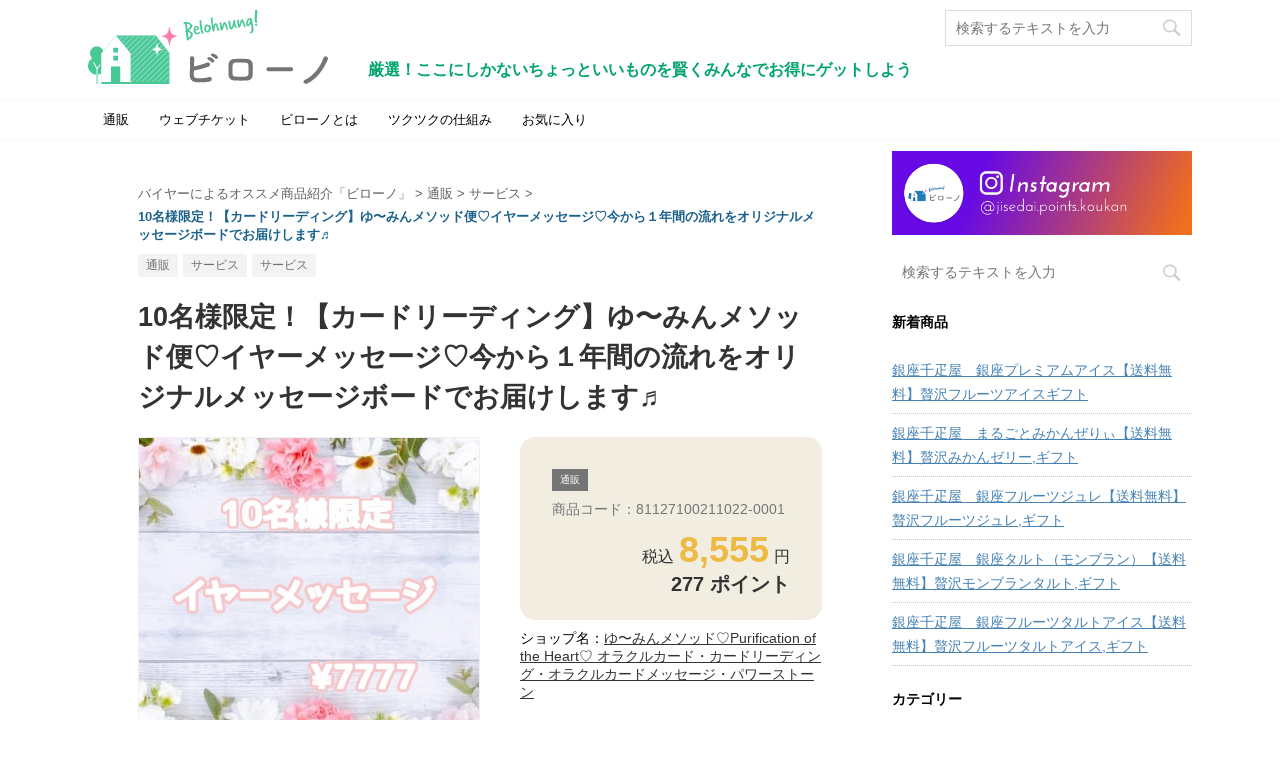

--- FILE ---
content_type: text/html; charset=UTF-8
request_url: https://jisedai-points-koukan.com/item-81127100211022-0001/
body_size: 23214
content:
<!DOCTYPE html>
<!--[if lt IE 7]>
<html class="ie6" lang="ja"> <![endif]-->
<!--[if IE 7]>
<html class="i7" lang="ja"> <![endif]-->
<!--[if IE 8]>
<html class="ie" lang="ja"> <![endif]-->
<!--[if gt IE 8]><!-->
<html lang="ja" class="">
  <!--<![endif]-->
  <head prefix="og: http://ogp.me/ns# fb: http://ogp.me/ns/fb# article: http://ogp.me/ns/article#">
    <meta charset="UTF-8" >
    <meta name="viewport" content="width=device-width,initial-scale=1.0,user-scalable=no,viewport-fit=cover">
    <meta name="format-detection" content="telephone=no" >

    <link rel="alternate" type="application/rss+xml" title="【2024年最新版】バイヤーによるオススメ商品を紹介|ビローノ かしこくお買い物ガイド RSS Feed" href="https://jisedai-points-koukan.com/feed/" />
    <link rel="pingback" href="https://jisedai-points-koukan.com/wordpress/xmlrpc.php" >
    <!--[if lt IE 9]>
    <script src="https://jisedai-points-koukan.com/wordpress/wp-content/cache/asset-cleanup/js/item/affinger5__js__html5shiv-js-vbb63cc23d110c725ba89a905488869190af2c9f4.js"></script>
    <![endif]-->
        <link rel="stylesheet" href="https://pro.fontawesome.com/releases/v5.12.0/css/all.css" integrity="sha384-ekOryaXPbeCpWQNxMwSWVvQ0+1VrStoPJq54shlYhR8HzQgig1v5fas6YgOqLoKz" crossorigin="anonymous">
    <link rel='stylesheet' id='wpacu-combined-css-head-1' href='https://jisedai-points-koukan.com/wordpress/wp-content/cache/asset-cleanup/css/head-e4a9d5f2b89b27de6a5b87c8d528b40882f1b48a.css' type='text/css' media='all' />
    
    
    <meta name='robots' content='index, follow, max-image-preview:large, max-snippet:-1, max-video-preview:-1' />

	<!-- This site is optimized with the Yoast SEO plugin v26.6 - https://yoast.com/wordpress/plugins/seo/ -->
	<title>10名様限定！【カードリーディング】ゆ〜みんメソッド便♡イヤーメッセージ♡今から１年間の流れをオリジナルメッセージボードでお届けします♬ - バイヤーによるオススメ商品紹介ビローノ</title>
	<meta name="description" content="オラクルカードやタロットで、2022年みなさんの流れをメッセージとしてお届けいたします。" />
	<meta property="og:locale" content="ja_JP" />
	<meta property="og:type" content="article" />
	<meta property="og:title" content="10名様限定！【カードリーディング】ゆ〜みんメソッド便♡イヤーメッセージ♡今から１年間の流れをオリジナルメッセージボードでお届けします♬ - バイヤーによるオススメ商品紹介ビローノ" />
	<meta property="og:description" content="オラクルカードやタロットで、2022年みなさんの流れをメッセージとしてお届けいたします。" />
	<meta property="og:url" content="https://jisedai-points-koukan.com/item-81127100211022-0001/" />
	<meta property="og:site_name" content="【2024年最新版】バイヤーによるオススメ商品を紹介|ビローノ かしこくお買い物ガイド" />
	<meta property="article:publisher" content="https://www.facebook.com/jisedai.points.koukan" />
	<meta property="article:published_time" content="2022-08-09T05:04:23+00:00" />
	<meta name="author" content="ozora@ozfactory" />
	<meta name="twitter:card" content="summary_large_image" />
	<meta name="twitter:creator" content="@jisedai_points" />
	<meta name="twitter:site" content="@jisedai_points" />
	<meta name="twitter:label1" content="執筆者" />
	<meta name="twitter:data1" content="ozora@ozfactory" />
	<script type="application/ld+json" class="yoast-schema-graph">{"@context":"https://schema.org","@graph":[{"@type":"WebPage","@id":"https://jisedai-points-koukan.com/item-81127100211022-0001/","url":"https://jisedai-points-koukan.com/item-81127100211022-0001/","name":"10名様限定！【カードリーディング】ゆ〜みんメソッド便♡イヤーメッセージ♡今から１年間の流れをオリジナルメッセージボードでお届けします♬ - バイヤーによるオススメ商品紹介ビローノ","isPartOf":{"@id":"https://jisedai-points-koukan.com/#website"},"datePublished":"2022-08-09T05:04:23+00:00","author":{"@id":"https://jisedai-points-koukan.com/#/schema/person/d836dbd2503d1bcfc1dd64d30d88d474"},"description":"オラクルカードやタロットで、2022年みなさんの流れをメッセージとしてお届けいたします。","breadcrumb":{"@id":"https://jisedai-points-koukan.com/item-81127100211022-0001/#breadcrumb"},"inLanguage":"ja","potentialAction":[{"@type":"ReadAction","target":["https://jisedai-points-koukan.com/item-81127100211022-0001/"]}]},{"@type":"BreadcrumbList","@id":"https://jisedai-points-koukan.com/item-81127100211022-0001/#breadcrumb","itemListElement":[{"@type":"ListItem","position":1,"name":"ホーム","item":"https://jisedai-points-koukan.com/"},{"@type":"ListItem","position":2,"name":"10名様限定！【カードリーディング】ゆ〜みんメソッド便♡イヤーメッセージ♡今から１年間の流れをオリジナルメッセージボードでお届けします♬"}]},{"@type":"WebSite","@id":"https://jisedai-points-koukan.com/#website","url":"https://jisedai-points-koukan.com/","name":"【2024年最新版】バイヤーによるオススメ商品を紹介|ビローノ かしこくお買い物ガイド","description":"厳選！ここにしかないちょっといいものを賢くみんなでお得にゲットしよう","potentialAction":[{"@type":"SearchAction","target":{"@type":"EntryPoint","urlTemplate":"https://jisedai-points-koukan.com/?s={search_term_string}"},"query-input":{"@type":"PropertyValueSpecification","valueRequired":true,"valueName":"search_term_string"}}],"inLanguage":"ja"},{"@type":"Person","@id":"https://jisedai-points-koukan.com/#/schema/person/d836dbd2503d1bcfc1dd64d30d88d474","name":"ozora@ozfactory","image":{"@type":"ImageObject","inLanguage":"ja","@id":"https://jisedai-points-koukan.com/#/schema/person/image/","url":"https://secure.gravatar.com/avatar/3e5ec0c24b3b75f6dc07a0aaa98738037ecce92effa80adb0078fe5faebecfc4?s=96&d=mm&r=g","contentUrl":"https://secure.gravatar.com/avatar/3e5ec0c24b3b75f6dc07a0aaa98738037ecce92effa80adb0078fe5faebecfc4?s=96&d=mm&r=g","caption":"ozora@ozfactory"},"url":"https://jisedai-points-koukan.com/author/ozoraozfactory/"}]}</script>
	<!-- / Yoast SEO plugin. -->


<link rel='dns-prefetch' href='//cdn.jsdelivr.net' />
<link rel='dns-prefetch' href='//ajax.googleapis.com' />
<link rel="alternate" type="application/rss+xml" title="【2024年最新版】バイヤーによるオススメ商品を紹介|ビローノ かしこくお買い物ガイド &raquo; フィード" href="https://jisedai-points-koukan.com/feed/" />
<link rel="alternate" type="application/rss+xml" title="【2024年最新版】バイヤーによるオススメ商品を紹介|ビローノ かしこくお買い物ガイド &raquo; コメントフィード" href="https://jisedai-points-koukan.com/comments/feed/" />
<style id='wp-img-auto-sizes-contain-inline-css' type='text/css'>img:is([sizes=auto i],[sizes^="auto," i]){contain-intrinsic-size:3000px 1500px}</style>

<style id='wp-block-library-inline-css' type='text/css'>:root{--wp-block-synced-color:#7a00df;--wp-block-synced-color--rgb:122,0,223;--wp-bound-block-color:var(--wp-block-synced-color);--wp-editor-canvas-background:#ddd;--wp-admin-theme-color:#007cba;--wp-admin-theme-color--rgb:0,124,186;--wp-admin-theme-color-darker-10:#006ba1;--wp-admin-theme-color-darker-10--rgb:0,107,160.5;--wp-admin-theme-color-darker-20:#005a87;--wp-admin-theme-color-darker-20--rgb:0,90,135;--wp-admin-border-width-focus:2px}@media (min-resolution:192dpi){:root{--wp-admin-border-width-focus:1.5px}}.wp-element-button{cursor:pointer}:root .has-very-light-gray-background-color{background-color:#eee}:root .has-very-dark-gray-background-color{background-color:#313131}:root .has-very-light-gray-color{color:#eee}:root .has-very-dark-gray-color{color:#313131}:root .has-vivid-green-cyan-to-vivid-cyan-blue-gradient-background{background:linear-gradient(135deg,#00d084,#0693e3)}:root .has-purple-crush-gradient-background{background:linear-gradient(135deg,#34e2e4,#4721fb 50%,#ab1dfe)}:root .has-hazy-dawn-gradient-background{background:linear-gradient(135deg,#faaca8,#dad0ec)}:root .has-subdued-olive-gradient-background{background:linear-gradient(135deg,#fafae1,#67a671)}:root .has-atomic-cream-gradient-background{background:linear-gradient(135deg,#fdd79a,#004a59)}:root .has-nightshade-gradient-background{background:linear-gradient(135deg,#330968,#31cdcf)}:root .has-midnight-gradient-background{background:linear-gradient(135deg,#020381,#2874fc)}:root{--wp--preset--font-size--normal:16px;--wp--preset--font-size--huge:42px}.has-regular-font-size{font-size:1em}.has-larger-font-size{font-size:2.625em}.has-normal-font-size{font-size:var(--wp--preset--font-size--normal)}.has-huge-font-size{font-size:var(--wp--preset--font-size--huge)}.has-text-align-center{text-align:center}.has-text-align-left{text-align:left}.has-text-align-right{text-align:right}.has-fit-text{white-space:nowrap!important}#end-resizable-editor-section{display:none}.aligncenter{clear:both}.items-justified-left{justify-content:flex-start}.items-justified-center{justify-content:center}.items-justified-right{justify-content:flex-end}.items-justified-space-between{justify-content:space-between}.screen-reader-text{border:0;clip-path:inset(50%);height:1px;margin:-1px;overflow:hidden;padding:0;position:absolute;width:1px;word-wrap:normal!important}.screen-reader-text:focus{background-color:#ddd;clip-path:none;color:#444;display:block;font-size:1em;height:auto;left:5px;line-height:normal;padding:15px 23px 14px;text-decoration:none;top:5px;width:auto;z-index:100000}html :where(.has-border-color){border-style:solid}html :where([style*=border-top-color]){border-top-style:solid}html :where([style*=border-right-color]){border-right-style:solid}html :where([style*=border-bottom-color]){border-bottom-style:solid}html :where([style*=border-left-color]){border-left-style:solid}html :where([style*=border-width]){border-style:solid}html :where([style*=border-top-width]){border-top-style:solid}html :where([style*=border-right-width]){border-right-style:solid}html :where([style*=border-bottom-width]){border-bottom-style:solid}html :where([style*=border-left-width]){border-left-style:solid}html :where(img[class*=wp-image-]){height:auto;max-width:100%}:where(figure){margin:0 0 1em}html :where(.is-position-sticky){--wp-admin--admin-bar--position-offset:var(--wp-admin--admin-bar--height,0px)}@media screen and (max-width:600px){html :where(.is-position-sticky){--wp-admin--admin-bar--position-offset:0px}}</style><style id='global-styles-inline-css' type='text/css'>:root{--wp--preset--aspect-ratio--square:1;--wp--preset--aspect-ratio--4-3:4/3;--wp--preset--aspect-ratio--3-4:3/4;--wp--preset--aspect-ratio--3-2:3/2;--wp--preset--aspect-ratio--2-3:2/3;--wp--preset--aspect-ratio--16-9:16/9;--wp--preset--aspect-ratio--9-16:9/16;--wp--preset--color--black:#000000;--wp--preset--color--cyan-bluish-gray:#abb8c3;--wp--preset--color--white:#ffffff;--wp--preset--color--pale-pink:#f78da7;--wp--preset--color--vivid-red:#cf2e2e;--wp--preset--color--luminous-vivid-orange:#ff6900;--wp--preset--color--luminous-vivid-amber:#fcb900;--wp--preset--color--light-green-cyan:#7bdcb5;--wp--preset--color--vivid-green-cyan:#00d084;--wp--preset--color--pale-cyan-blue:#8ed1fc;--wp--preset--color--vivid-cyan-blue:#0693e3;--wp--preset--color--vivid-purple:#9b51e0;--wp--preset--gradient--vivid-cyan-blue-to-vivid-purple:linear-gradient(135deg,rgb(6,147,227) 0%,rgb(155,81,224) 100%);--wp--preset--gradient--light-green-cyan-to-vivid-green-cyan:linear-gradient(135deg,rgb(122,220,180) 0%,rgb(0,208,130) 100%);--wp--preset--gradient--luminous-vivid-amber-to-luminous-vivid-orange:linear-gradient(135deg,rgb(252,185,0) 0%,rgb(255,105,0) 100%);--wp--preset--gradient--luminous-vivid-orange-to-vivid-red:linear-gradient(135deg,rgb(255,105,0) 0%,rgb(207,46,46) 100%);--wp--preset--gradient--very-light-gray-to-cyan-bluish-gray:linear-gradient(135deg,rgb(238,238,238) 0%,rgb(169,184,195) 100%);--wp--preset--gradient--cool-to-warm-spectrum:linear-gradient(135deg,rgb(74,234,220) 0%,rgb(151,120,209) 20%,rgb(207,42,186) 40%,rgb(238,44,130) 60%,rgb(251,105,98) 80%,rgb(254,248,76) 100%);--wp--preset--gradient--blush-light-purple:linear-gradient(135deg,rgb(255,206,236) 0%,rgb(152,150,240) 100%);--wp--preset--gradient--blush-bordeaux:linear-gradient(135deg,rgb(254,205,165) 0%,rgb(254,45,45) 50%,rgb(107,0,62) 100%);--wp--preset--gradient--luminous-dusk:linear-gradient(135deg,rgb(255,203,112) 0%,rgb(199,81,192) 50%,rgb(65,88,208) 100%);--wp--preset--gradient--pale-ocean:linear-gradient(135deg,rgb(255,245,203) 0%,rgb(182,227,212) 50%,rgb(51,167,181) 100%);--wp--preset--gradient--electric-grass:linear-gradient(135deg,rgb(202,248,128) 0%,rgb(113,206,126) 100%);--wp--preset--gradient--midnight:linear-gradient(135deg,rgb(2,3,129) 0%,rgb(40,116,252) 100%);--wp--preset--font-size--small:13px;--wp--preset--font-size--medium:20px;--wp--preset--font-size--large:36px;--wp--preset--font-size--x-large:42px;--wp--preset--spacing--20:0.44rem;--wp--preset--spacing--30:0.67rem;--wp--preset--spacing--40:1rem;--wp--preset--spacing--50:1.5rem;--wp--preset--spacing--60:2.25rem;--wp--preset--spacing--70:3.38rem;--wp--preset--spacing--80:5.06rem;--wp--preset--shadow--natural:6px 6px 9px rgba(0, 0, 0, 0.2);--wp--preset--shadow--deep:12px 12px 50px rgba(0, 0, 0, 0.4);--wp--preset--shadow--sharp:6px 6px 0px rgba(0, 0, 0, 0.2);--wp--preset--shadow--outlined:6px 6px 0px -3px rgb(255, 255, 255), 6px 6px rgb(0, 0, 0);--wp--preset--shadow--crisp:6px 6px 0px rgb(0, 0, 0)}:where(.is-layout-flex){gap:.5em}:where(.is-layout-grid){gap:.5em}body .is-layout-flex{display:flex}.is-layout-flex{flex-wrap:wrap;align-items:center}.is-layout-flex>:is(*,div){margin:0}body .is-layout-grid{display:grid}.is-layout-grid>:is(*,div){margin:0}:where(.wp-block-columns.is-layout-flex){gap:2em}:where(.wp-block-columns.is-layout-grid){gap:2em}:where(.wp-block-post-template.is-layout-flex){gap:1.25em}:where(.wp-block-post-template.is-layout-grid){gap:1.25em}.has-black-color{color:var(--wp--preset--color--black)!important}.has-cyan-bluish-gray-color{color:var(--wp--preset--color--cyan-bluish-gray)!important}.has-white-color{color:var(--wp--preset--color--white)!important}.has-pale-pink-color{color:var(--wp--preset--color--pale-pink)!important}.has-vivid-red-color{color:var(--wp--preset--color--vivid-red)!important}.has-luminous-vivid-orange-color{color:var(--wp--preset--color--luminous-vivid-orange)!important}.has-luminous-vivid-amber-color{color:var(--wp--preset--color--luminous-vivid-amber)!important}.has-light-green-cyan-color{color:var(--wp--preset--color--light-green-cyan)!important}.has-vivid-green-cyan-color{color:var(--wp--preset--color--vivid-green-cyan)!important}.has-pale-cyan-blue-color{color:var(--wp--preset--color--pale-cyan-blue)!important}.has-vivid-cyan-blue-color{color:var(--wp--preset--color--vivid-cyan-blue)!important}.has-vivid-purple-color{color:var(--wp--preset--color--vivid-purple)!important}.has-black-background-color{background-color:var(--wp--preset--color--black)!important}.has-cyan-bluish-gray-background-color{background-color:var(--wp--preset--color--cyan-bluish-gray)!important}.has-white-background-color{background-color:var(--wp--preset--color--white)!important}.has-pale-pink-background-color{background-color:var(--wp--preset--color--pale-pink)!important}.has-vivid-red-background-color{background-color:var(--wp--preset--color--vivid-red)!important}.has-luminous-vivid-orange-background-color{background-color:var(--wp--preset--color--luminous-vivid-orange)!important}.has-luminous-vivid-amber-background-color{background-color:var(--wp--preset--color--luminous-vivid-amber)!important}.has-light-green-cyan-background-color{background-color:var(--wp--preset--color--light-green-cyan)!important}.has-vivid-green-cyan-background-color{background-color:var(--wp--preset--color--vivid-green-cyan)!important}.has-pale-cyan-blue-background-color{background-color:var(--wp--preset--color--pale-cyan-blue)!important}.has-vivid-cyan-blue-background-color{background-color:var(--wp--preset--color--vivid-cyan-blue)!important}.has-vivid-purple-background-color{background-color:var(--wp--preset--color--vivid-purple)!important}.has-black-border-color{border-color:var(--wp--preset--color--black)!important}.has-cyan-bluish-gray-border-color{border-color:var(--wp--preset--color--cyan-bluish-gray)!important}.has-white-border-color{border-color:var(--wp--preset--color--white)!important}.has-pale-pink-border-color{border-color:var(--wp--preset--color--pale-pink)!important}.has-vivid-red-border-color{border-color:var(--wp--preset--color--vivid-red)!important}.has-luminous-vivid-orange-border-color{border-color:var(--wp--preset--color--luminous-vivid-orange)!important}.has-luminous-vivid-amber-border-color{border-color:var(--wp--preset--color--luminous-vivid-amber)!important}.has-light-green-cyan-border-color{border-color:var(--wp--preset--color--light-green-cyan)!important}.has-vivid-green-cyan-border-color{border-color:var(--wp--preset--color--vivid-green-cyan)!important}.has-pale-cyan-blue-border-color{border-color:var(--wp--preset--color--pale-cyan-blue)!important}.has-vivid-cyan-blue-border-color{border-color:var(--wp--preset--color--vivid-cyan-blue)!important}.has-vivid-purple-border-color{border-color:var(--wp--preset--color--vivid-purple)!important}.has-vivid-cyan-blue-to-vivid-purple-gradient-background{background:var(--wp--preset--gradient--vivid-cyan-blue-to-vivid-purple)!important}.has-light-green-cyan-to-vivid-green-cyan-gradient-background{background:var(--wp--preset--gradient--light-green-cyan-to-vivid-green-cyan)!important}.has-luminous-vivid-amber-to-luminous-vivid-orange-gradient-background{background:var(--wp--preset--gradient--luminous-vivid-amber-to-luminous-vivid-orange)!important}.has-luminous-vivid-orange-to-vivid-red-gradient-background{background:var(--wp--preset--gradient--luminous-vivid-orange-to-vivid-red)!important}.has-very-light-gray-to-cyan-bluish-gray-gradient-background{background:var(--wp--preset--gradient--very-light-gray-to-cyan-bluish-gray)!important}.has-cool-to-warm-spectrum-gradient-background{background:var(--wp--preset--gradient--cool-to-warm-spectrum)!important}.has-blush-light-purple-gradient-background{background:var(--wp--preset--gradient--blush-light-purple)!important}.has-blush-bordeaux-gradient-background{background:var(--wp--preset--gradient--blush-bordeaux)!important}.has-luminous-dusk-gradient-background{background:var(--wp--preset--gradient--luminous-dusk)!important}.has-pale-ocean-gradient-background{background:var(--wp--preset--gradient--pale-ocean)!important}.has-electric-grass-gradient-background{background:var(--wp--preset--gradient--electric-grass)!important}.has-midnight-gradient-background{background:var(--wp--preset--gradient--midnight)!important}.has-small-font-size{font-size:var(--wp--preset--font-size--small)!important}.has-medium-font-size{font-size:var(--wp--preset--font-size--medium)!important}.has-large-font-size{font-size:var(--wp--preset--font-size--large)!important}.has-x-large-font-size{font-size:var(--wp--preset--font-size--x-large)!important}</style>

<style id='classic-theme-styles-inline-css' type='text/css'>/*! This file is auto-generated */
.wp-block-button__link{color:#fff;background-color:#32373c;border-radius:9999px;box-shadow:none;text-decoration:none;padding:calc(.667em + 2px) calc(1.333em + 2px);font-size:1.125em}.wp-block-file__button{background:#32373c;color:#fff;text-decoration:none}</style>








<link rel='stylesheet' id='single-css' href='https://jisedai-points-koukan.com/wordpress/wp-content/themes/affinger5/st-rankcss.php' type='text/css' media='all' />

<script type="text/javascript" src="//ajax.googleapis.com/ajax/libs/jquery/1.11.3/jquery.min.js?ver=1.11.3" id="jquery-js"></script>
<link rel="https://api.w.org/" href="https://jisedai-points-koukan.com/wp-json/" /><link rel="alternate" title="JSON" type="application/json" href="https://jisedai-points-koukan.com/wp-json/wp/v2/posts/425263" /><link rel="EditURI" type="application/rsd+xml" title="RSD" href="https://jisedai-points-koukan.com/wordpress/xmlrpc.php?rsd" />
<link rel='shortlink' href='https://jisedai-points-koukan.com/?p=425263' />
<meta name="robots" content="index, follow" />
<link rel="amphtml" href="https://jisedai-points-koukan.com/item-81127100211022-0001/amp/">	<link rel="alternate" media="only screen and (max-width: 599px)" href="https://jisedai-points-koukan.com/item-81127100211022-0001/amp/">
<link rel="shortcut icon" href="https://jisedai-points-koukan.com/wordpress/wp-content/uploads/2021/01/favicon.ico" >
<link rel="apple-touch-icon-precomposed" href="https://jisedai-points-koukan.com/wordpress/wp-content/uploads/2021/01/siteicon.jpg" />
<!-- Global site tag (gtag.js) - Google Analytics -->
<script async src="https://www.googletagmanager.com/gtag/js?id=G-QKES3HK43H"></script>
<script>
  window.dataLayer = window.dataLayer || [];
  function gtag(){dataLayer.push(arguments);}
  gtag('js', new Date());

  gtag('config', 'G-QKES3HK43H');
</script>
<link rel="canonical" href="https://jisedai-points-koukan.com/item-81127100211022-0001/" />
<style type="text/css" id="custom-background-css">body.custom-background{background-color:#fff}</style>
	<link rel="icon" href="https://jisedai-points-koukan.com/wordpress/wp-content/uploads/2021/01/cropped-siteicon-32x32.jpg" sizes="32x32" />
<link rel="icon" href="https://jisedai-points-koukan.com/wordpress/wp-content/uploads/2021/01/cropped-siteicon-192x192.jpg" sizes="192x192" />
<link rel="apple-touch-icon" href="https://jisedai-points-koukan.com/wordpress/wp-content/uploads/2021/01/cropped-siteicon-180x180.jpg" />
<meta name="msapplication-TileImage" content="https://jisedai-points-koukan.com/wordpress/wp-content/uploads/2021/01/cropped-siteicon-270x270.jpg" />
		<style type="text/css" id="wp-custom-css">.ccchildpages{justify-content:center;display:flex;flex-wrap:wrap;align-items:baseline}.ccchildpage{background:#fff;color:#333;padding:5px!important;margin:5px!important;border:#eee 1px solid}.ccchildpage h3{border:none!important;margin:0px!important;text-align:center!important;padding-right:0!important;font-size:18px!important;line-height:1.2em!important}.ccpages_more{text-align:right}.parent-pageid-69202 .post h3{display:none!important}@media screen and (max-width:680px){.twocol .ccchildpage,.threecol .ccchildpage,.fourcol .ccchildpage{width:46%;float:left!important}}</style>
		<noscript><style id="rocket-lazyload-nojs-css">.rll-youtube-player,[data-lazy-src]{display:none!important}</style></noscript>    	<script>
		(function (i, s, o, g, r, a, m) {
			i['GoogleAnalyticsObject'] = r;
			i[r] = i[r] || function () {
					(i[r].q = i[r].q || []).push(arguments)
				}, i[r].l = 1 * new Date();
			a = s.createElement(o),
				m = s.getElementsByTagName(o)[0];
			a.async = 1;
			a.src = g;
			m.parentNode.insertBefore(a, m)
		})(window, document, 'script', '//www.google-analytics.com/analytics.js', 'ga');

		ga('create', 'UA-143613979-1', 'auto');
		ga('send', 'pageview');

	</script>
	        


<script>
jQuery(function(){
    jQuery('.st-btn-open').click(function(){
        jQuery(this).next('.st-slidebox').stop(true, true).slideToggle();
    });
});
</script>

<script>
	jQuery(function(){
		jQuery("#toc_container:not(:has(ul ul))").addClass("only-toc");
		jQuery(".st-ac-box ul:has(.cat-item)").each(function(){
			jQuery(this).addClass("st-ac-cat");
		});
	});
</script>

<script>
	jQuery(function(){
						jQuery('.st-star').parent('.rankh4').css('padding-bottom','5px'); // スターがある場合のランキング見出し調整
	});
</script>
      </head>
  <body class="wp-singular post-template-default single single-post postid-425263 single-format-standard custom-background wp-theme-affinger5 wp-child-theme-affinger5-child not-front-page" >

        <div id="st-ami">
        <div id="wrapper" class="">
        <div id="wrapper-in">
          <header id="">
            <div id="headbox-bg">
              <div class="clearfix" id="headbox">
                    <nav id="s-navi" class="pcnone">
      <dl class="acordion">
        <dt class="trigger">
          <p class="acordion_button"><span class="op has-text"><i class="far fa-bars"></i></span></p>
    
          <!-- 追加メニュー -->
          
          <!-- 追加メニュー2 -->
          
            </dt>

        <dd class="acordion_tree">
          <div class="acordion_tree_content">

            

                            <div class="menu-%e3%83%84%e3%82%af%e3%83%84%e3%82%afver%e3%83%a1%e3%83%8b%e3%83%a5%e3%83%bc-container"><ul id="menu-%e3%83%84%e3%82%af%e3%83%84%e3%82%afver%e3%83%a1%e3%83%8b%e3%83%a5%e3%83%bc" class="menu"><li id="menu-item-203601" class="menu-item menu-item-type-taxonomy menu-item-object-category current-post-ancestor current-menu-parent current-post-parent menu-item-203601"><a href="https://jisedai-points-koukan.com/category/cat964/"><span class="menu-item-label">通販</span></a></li>
<li id="menu-item-203602" class="menu-item menu-item-type-taxonomy menu-item-object-category menu-item-203602"><a href="https://jisedai-points-koukan.com/category/cat1003/"><span class="menu-item-label">ウェブチケット</span></a></li>
<li id="menu-item-203595" class="menu-item menu-item-type-post_type menu-item-object-page menu-item-203595"><a href="https://jisedai-points-koukan.com/about-us/"><span class="menu-item-label">ビローノとは</span></a></li>
<li id="menu-item-203596" class="menu-item menu-item-type-post_type menu-item-object-page menu-item-203596"><a href="https://jisedai-points-koukan.com/system/"><span class="menu-item-label">ツクツクの仕組み</span></a></li>
<li id="menu-item-203597" class="menu-item menu-item-type-post_type menu-item-object-page menu-item-203597"><a href="https://jisedai-points-koukan.com/wishlist/"><span class="menu-item-label">お気に入り</span></a></li>
</ul></div>              <div class="clear"></div>

            
          </div>
        </dd>
      </dl>
    </nav>
                    <div id="header-l">
                    
            
			
				<!-- キャプション -->
				                
					              		 	 <p class="descr sitenametop">
               		     	厳選！ここにしかないちょっといいものを賢くみんなでお得にゲットしよう               			 </p>
					                    
				                
				<!-- ロゴ又はブログ名 -->
				              		  <p class="sitename"><a href="https://jisedai-points-koukan.com/">
                  		                        		  <img class="sitename-bottom" alt="【2024年最新版】バイヤーによるオススメ商品を紹介|ビローノ かしこくお買い物ガイド" src="data:image/svg+xml,%3Csvg%20xmlns='http://www.w3.org/2000/svg'%20viewBox='0%200%200%200'%3E%3C/svg%3E" data-lazy-src="https://jisedai-points-koukan.com/wordpress/wp-content/uploads/2021/01/logo-2.svg" ><noscript><img class="sitename-bottom" alt="【2024年最新版】バイヤーによるオススメ商品を紹介|ビローノ かしこくお買い物ガイド" src="https://jisedai-points-koukan.com/wordpress/wp-content/uploads/2021/01/logo-2.svg" ></noscript>
                   		               		  </a></p>
            					<!-- ロゴ又はブログ名ここまで -->

			    
		
                      </div><!-- /#header-l -->
                <div id="header-r" class="smanone">
                                    
	<div id="search-3" class="headbox widget_search"><div class="search">
  <form method="get" class="searchform" action="https://jisedai-points-koukan.com/">
    <label class="hidden" for="s">
            <input type="text" placeholder="検索するテキストを入力" value="" name="s" class="s" />
      <input type="image" src="https://jisedai-points-koukan.com/wordpress/wp-content/themes/affinger5/images/search.png" alt="検索" class="searchsubmit" />
    </label>
  </form>
</div>
<!-- /stinger --> </div>                </div><!-- /#header-r -->
              </div><!-- /#headbox-bg -->
            </div><!-- /#headbox clearfix -->





            
            
            
                      
<div id="gazou-wide">
			<div id="st-menubox">
			<div id="st-menuwide">
				<nav class="smanone clearfix"><ul id="menu-%e3%83%84%e3%82%af%e3%83%84%e3%82%afver%e3%83%a1%e3%83%8b%e3%83%a5%e3%83%bc-1" class="menu"><li class="menu-item menu-item-type-taxonomy menu-item-object-category current-post-ancestor current-menu-parent current-post-parent menu-item-203601"><a href="https://jisedai-points-koukan.com/category/cat964/">通販</a></li>
<li class="menu-item menu-item-type-taxonomy menu-item-object-category menu-item-203602"><a href="https://jisedai-points-koukan.com/category/cat1003/">ウェブチケット</a></li>
<li class="menu-item menu-item-type-post_type menu-item-object-page menu-item-203595"><a href="https://jisedai-points-koukan.com/about-us/">ビローノとは</a></li>
<li class="menu-item menu-item-type-post_type menu-item-object-page menu-item-203596"><a href="https://jisedai-points-koukan.com/system/">ツクツクの仕組み</a></li>
<li class="menu-item menu-item-type-post_type menu-item-object-page menu-item-203597"><a href="https://jisedai-points-koukan.com/wishlist/">お気に入り</a></li>
</ul></nav>			</div>
		</div>
				</div>
          
          
          </header>

          

          <div id="content-w">

          
          





<!--header img-->
	<!--img src="https://jisedai-points-koukan.com/wordpress/wp-content/themes/affinger5-child/images/header.png" class="header-img"/-->

<div id="content" class="clearfix">
  <div id="contentInner">

    <main>
      <article>
        <div id="post-425263" class="st-post post-425263 post type-post status-publish format-standard hentry category-14478 category-14483 category-cat964 tag-1617 tag-1809 tag-2802 tag-10611 tag-23605">

      
                  

          <!--ぱんくず -->
                    <div id="breadcrumb">
          <ol itemscope itemtype="http://schema.org/BreadcrumbList">
               <li itemprop="itemListElement" itemscope
      itemtype="http://schema.org/ListItem"><a href="https://jisedai-points-koukan.com" itemprop="item"><span itemprop="name">バイヤーによるオススメ商品紹介「ビローノ」</span></a> > <meta itemprop="position" content="1" /></li>
                          <li itemprop="itemListElement" itemscope
      itemtype="http://schema.org/ListItem"><a href="https://jisedai-points-koukan.com/category/cat964/" itemprop="item">
              <span itemprop="name">通販</span> </a> &gt;<meta itemprop="position" content="2" /></li> 
                          <li itemprop="itemListElement" itemscope
      itemtype="http://schema.org/ListItem"><a href="https://jisedai-points-koukan.com/category/cat964/%e3%82%b5%e3%83%bc%e3%83%93%e3%82%b9/" itemprop="item">
              <span itemprop="name">サービス</span> </a> &gt;<meta itemprop="position" content="3" /></li> 
                          <li><span class="current">10名様限定！【カードリーディング】ゆ〜みんメソッド便♡イヤーメッセージ♡今から１年間の流れをオリジナルメッセージボードでお届けします♬</span></li>
          </ol>
          </div>
                    <!--/ ぱんくず -->

          <!--ループ開始 -->
           
		 <p class="st-catgroup"> 
			  <a href="https://jisedai-points-koukan.com/category/cat964/" title="View all posts in " rel="category tag"><span class="catname st-catid">通販<span></a><a href="https://jisedai-points-koukan.com/category/cat964/%e3%82%b5%e3%83%bc%e3%83%93%e3%82%b9/" title="View all posts in " rel="category tag"><span class="catname st-catid">サービス<span></a><a href="https://jisedai-points-koukan.com/category/cat964/%e3%82%b5%e3%83%bc%e3%83%93%e3%82%b9/%e3%82%b5%e3%83%bc%e3%83%93%e3%82%b9-%e3%82%b5%e3%83%bc%e3%83%93%e3%82%b9/" title="View all posts in " rel="category tag"><span class="catname st-catid">サービス<span></a>		</p>
         

          <h1 class="entry-title">10名様限定！【カードリーディング】ゆ〜みんメソッド便♡イヤーメッセージ♡今から１年間の流れをオリジナルメッセージボードでお届けします♬</h1>

          <div class="blogbox st-hide">
            <p><span class="kdate">
                              投稿日：<time class="updated" datetime="2022-08-09T14:04:23+0900">2022年8月9日</time>
                          </span></p>
          </div>

          
          <div class="mainbox">
            <div id="nocopy" ><!-- コピー禁止エリアここから -->
                                                    
              <div class="entry-content">

                <!-- ここにコンテンツを挟む -->
<!-- 
<pre>array(15) {
  ["applicable_requirements"]=>
  NULL
  ["product_code"]=>
  string(19) "81127100211022-0001"
  ["points"]=>
  string(3) "277"
  ["business_name"]=>
  string(175) "ゆ〜みんメソッド♡Purification of the Heart♡      オラクルカード・カードリーディング・オラクルカードメッセージ・パワーストーン"
  ["image_1"]=>
  string(86) "https://cms2.tsuku2.shop/pic/item/0000097419/0000097419_20211207_144623_275240_ORG.jpg"
  ["image_2"]=>
  string(86) "https://cms2.tsuku2.shop/pic/item/0000097419/0000097419_20210124_215136_603498_ORG.jpg"
  ["image_3"]=>
  string(86) "https://cms2.tsuku2.shop/pic/item/0000097419/0000097419_20210124_215133_131919_ORG.jpg"
  ["image_citation_source"]=>
  string(62) "おすそわけマーケットプレイス「ツクツク!!」"
  ["image_citation_source_url"]=>
  string(23) "https://home.tsuku2.jp/"
  ["notes"]=>
  string(1934) "まずはじめにお伝えしておきたいことがございます。。。<br />
こちらの商品は、占いのカテゴリに入っておりますが、占いとは違います。<br />
オラクルカードやタロットからメッセージを受取り、そのメッセージによりご自身がその後の進み方を自由に選択し、進むお手伝いをさせて頂きます♡<br />
<br />
結果ありきのものではなく、みなさまお一人お一人の気づきにお役立ていただけたら・・・と思います♬<br />
<br />
<br />
<br />
【カードリーディング】ゆ〜みんメソッド♡イヤーメッセージ♡<br />
今から１年間の流れをオリジナルメッセージボードでお届けします♬<br />
<br />
こちらの商品は、<br />
オラクルカードで、これから1年間のみなさんの流れやテーマみたいなものをメッセージとしてお届けいたします。<br />
オリジナルメッセージボードに、私、ゆ〜みんの直筆でメッセージをお送りいたします♡<br />
<br />
<br />
1年間のテーマを知り、1か月毎の流れを知っておくことで、自分らしく生きる！ことに繋げて頂けたら嬉しいです♪<br />
<br />
<br />
※ご注文後のキャンセルはお受けできませんのでご了承くださいませ。<br />
※発送は、日本郵便レターパックライト(３７０円・お客様負担)にてお送りいたします。<br />
※メッセージボードサイズ：約タテ２７㎝・ヨコ２４．５㎝<br />
※メッセージボード本体に初期より傷がある場合がございます。あらかじめご了承ください。<br />
※画像のメッセージボードは、イメージとなります。あらかじめご了承ください。<br />
※同梱配送は受け付けておりません。ご了承願います。"
  ["shipping_method"]=>
  NULL
  ["transition_url"]=>
  string(67) "https://ec.tsuku2.jp/items/81127100211022-0001?t=3&Ino=000011370600"
  ["price"]=>
  string(4) "8555"
  ["shop_name"]=>
  string(175) "ゆ〜みんメソッド♡Purification of the Heart♡      オラクルカード・カードリーディング・オラクルカードメッセージ・パワーストーン"
  ["shop_url"]=>
  string(36) "https://ec.tsuku2.jp/shop/0000097419"
}
</pre> -->
<div class="m-itemDetail">
  <div class="m-itemDetail__images">
    <div class="m-itemDetailImageSlider">
      <div class="m-itemDetailImageSlider__item"><img src="data:image/svg+xml,%3Csvg%20xmlns='http://www.w3.org/2000/svg'%20viewBox='0%200%200%200'%3E%3C/svg%3E" alt="" class="m-itemDetailImageSlider__image" data-lazy-src="https://cms2.tsuku2.shop/pic/item/0000097419/0000097419_20211207_144623_275240_ORG.jpg"><noscript><img src="https://cms2.tsuku2.shop/pic/item/0000097419/0000097419_20211207_144623_275240_ORG.jpg" alt="" class="m-itemDetailImageSlider__image"></noscript></div>
      <div class="m-itemDetailImageSlider__item"><img src="data:image/svg+xml,%3Csvg%20xmlns='http://www.w3.org/2000/svg'%20viewBox='0%200%200%200'%3E%3C/svg%3E" alt="" class="m-itemDetailImageSlider__image" data-lazy-src="https://cms2.tsuku2.shop/pic/item/0000097419/0000097419_20210124_215136_603498_ORG.jpg"><noscript><img src="https://cms2.tsuku2.shop/pic/item/0000097419/0000097419_20210124_215136_603498_ORG.jpg" alt="" class="m-itemDetailImageSlider__image"></noscript></div>
      <div class="m-itemDetailImageSlider__item"><img src="data:image/svg+xml,%3Csvg%20xmlns='http://www.w3.org/2000/svg'%20viewBox='0%200%200%200'%3E%3C/svg%3E" alt="" class="m-itemDetailImageSlider__image" data-lazy-src="https://cms2.tsuku2.shop/pic/item/0000097419/0000097419_20210124_215133_131919_ORG.jpg"><noscript><img src="https://cms2.tsuku2.shop/pic/item/0000097419/0000097419_20210124_215133_131919_ORG.jpg" alt="" class="m-itemDetailImageSlider__image"></noscript></div>
    </div>
    <div class="m-itemDetailImages">
      <div class="m-itemDetailImages__item" data-slick-index="0"><img src="data:image/svg+xml,%3Csvg%20xmlns='http://www.w3.org/2000/svg'%20viewBox='0%200%200%200'%3E%3C/svg%3E" alt="" class="m-itemDetailImages__image" data-lazy-src="https://cms2.tsuku2.shop/pic/item/0000097419/0000097419_20211207_144623_275240_ORG.jpg"><noscript><img src="https://cms2.tsuku2.shop/pic/item/0000097419/0000097419_20211207_144623_275240_ORG.jpg" alt="" class="m-itemDetailImages__image"></noscript></div>
      <div class="m-itemDetailImages__item" data-slick-index="1"><img src="data:image/svg+xml,%3Csvg%20xmlns='http://www.w3.org/2000/svg'%20viewBox='0%200%200%200'%3E%3C/svg%3E" alt="" class="m-itemDetailImages__image" data-lazy-src="https://cms2.tsuku2.shop/pic/item/0000097419/0000097419_20210124_215136_603498_ORG.jpg"><noscript><img src="https://cms2.tsuku2.shop/pic/item/0000097419/0000097419_20210124_215136_603498_ORG.jpg" alt="" class="m-itemDetailImages__image"></noscript></div>
      <div class="m-itemDetailImages__item" data-slick-index="2"><img src="data:image/svg+xml,%3Csvg%20xmlns='http://www.w3.org/2000/svg'%20viewBox='0%200%200%200'%3E%3C/svg%3E" alt="" class="m-itemDetailImages__image" data-lazy-src="https://cms2.tsuku2.shop/pic/item/0000097419/0000097419_20210124_215133_131919_ORG.jpg"><noscript><img src="https://cms2.tsuku2.shop/pic/item/0000097419/0000097419_20210124_215133_131919_ORG.jpg" alt="" class="m-itemDetailImages__image"></noscript></div>
      <div class="m-itemDetailImages__citation">画像参照元：<a href="https://home.tsuku2.jp/" target="_blank" rel="noopener noreferrer">おすそわけマーケットプレイス「ツクツク!!」</a></div>
    </div>
  </div>
  <div class="m-itemDetail__data">
    <div class="m-itemDetail__dataBox">
      <div class="m-itemDetail__applicableRequirements">		      
	  	<div class="m-itemDetail__applicableRequirementsItem">
	  		通販	      
		</div>	              
      </div>
      <div class="m-itemDetail__productCode">商品コード：81127100211022-0001</div>
      <div class="m-itemDetail__price">8,555</div>
      <div class="m-itemDetail__points">277 <span class="__unit">ポイント</span></div>
    </div>
    <!-- <div class="m-itemDetail__businessName">交換事業者：ゆ〜みんメソッド♡Purification of the Heart♡      オラクルカード・カードリーディング・オラクルカードメッセージ・パワーストーン</div> -->
    <div class="m-itemDetail__shippingMethod">ショップ名：<a href="https://ec.tsuku2.jp/shop/0000097419" target="_blank">ゆ〜みんメソッド♡Purification of the Heart♡      オラクルカード・カードリーディング・オラクルカードメッセージ・パワーストーン</a></div>
    <div class="m-itemDetail__button">
      <p class=" st-mybtn st-reflection st-btn-default" style="background:#43A047; background: linear-gradient(to bottom, #66BB6A, #43A047);border-color:#81C784;border-width:1px;border-radius:5px;font-size:bold%;font-weight:bold;color:#fff;box-shadow:0 3px 0 #388E3C;"><a style="font-weight:bold;color:#fff;" href="https://ec.tsuku2.jp/items/81127100211022-0001?t=3&Ino=000011370600" target="_blank" rel="noopener noreferrer">この商品のご購入はコチラ<i class="fa fa-after fa-angle-right st-css-no" aria-hidden="true"></i></a></p>
      <p class=" st-mybtn st-reflection st-btn-default" style="background: #ff7bac;background: linear-gradient(to bottom, #ffbad4, #ff7bac);border-color: #ffbad4;border-width:1px;border-radius:5px;font-size:bold%;font-weight:bold;color:#fff;box-shadow: 0 3px 0 #e65f92; "><a style="font-weight:bold;color:#fff;" href="javascript:void(0)" data-wishlist-add-item="425263"><i class="fas fa-before fa-heart st-css-no" aria-hidden="true"></i>お気に入りに追加する</a></p>
      <p class=" st-mybtn st-btn-default" style="background: #9a9a9a;background: linear-gradient(to bottom, #d5d5d5, #9a9a9a);border-color: #bbbbbb;border-width:1px;border-radius:5px;font-size:bold%;font-weight:bold;color:#fff;box-shadow: 0 3px 0 #848484; display: none;"><a style="font-weight:bold;color:#fff;" href="javascript:void(0)" data-wishlist-remove-item="425263"><i class="fas fa-before fa-heart st-css-no" aria-hidden="true"></i>お気に入りから外す</a></p>
    </div>


<p class="m-itemDetailImages__citation" style="text-align: center"><a href="mailto:delete@jisedai-points-koukan.com?subject=ビローノ商品掲載について&amp;body=削除を希望される商品ページに間違いが無ければこのまま送信してください。%0D%0A運営側で検討させていただき、数営業日内に対応いたします。%0D%0A%0D%0A■削除をご希望されるページ%0D%0Ahttps%3A%2F%2Fjisedai-points-koukan.com%2Fitem-81127100211022-0001%2F%0D%0A%0D%0A%0D%0A■削除をご希望される理由（任意）%0D%0A">商品掲載についてのお問い合わせはこちら</a></p>
    

	<div class="sns ">
	<ul class="clearfix">
					<!--ツイートボタン-->
			<li class="twitter"> 
			<a rel="nofollow" onclick="window.open('//twitter.com/intent/tweet?url=https%3A%2F%2Fjisedai-points-koukan.com%2Fitem-81127100211022-0001%2F&hashtags=グリーン住宅ポイント&text=10%E5%90%8D%E6%A7%98%E9%99%90%E5%AE%9A%EF%BC%81%E3%80%90%E3%82%AB%E3%83%BC%E3%83%89%E3%83%AA%E3%83%BC%E3%83%87%E3%82%A3%E3%83%B3%E3%82%B0%E3%80%91%E3%82%86%E3%80%9C%E3%81%BF%E3%82%93%E3%83%A1%E3%82%BD%E3%83%83%E3%83%89%E4%BE%BF%E2%99%A1%E3%82%A4%E3%83%A4%E3%83%BC%E3%83%A1%E3%83%83%E3%82%BB%E3%83%BC%E3%82%B8%E2%99%A1%E4%BB%8A%E3%81%8B%E3%82%89%EF%BC%91%E5%B9%B4%E9%96%93%E3%81%AE%E6%B5%81%E3%82%8C%E3%82%92%E3%82%AA%E3%83%AA%E3%82%B8%E3%83%8A%E3%83%AB%E3%83%A1%E3%83%83%E3%82%BB%E3%83%BC%E3%82%B8%E3%83%9C%E3%83%BC%E3%83%89%E3%81%A7%E3%81%8A%E5%B1%8A%E3%81%91%E3%81%97%E3%81%BE%E3%81%99%E2%99%AC&via=jisedai_points&tw_p=tweetbutton', '', 'width=500,height=450'); return false;"><i class="fa fab fa-twitter"></i><span class="snstext " >Twitter</span></a>
			</li>
		
					<!--シェアボタン-->      
			<li class="facebook">
			<a href="//www.facebook.com/sharer.php?src=bm&u=https%3A%2F%2Fjisedai-points-koukan.com%2Fitem-81127100211022-0001%2F&t=10%E5%90%8D%E6%A7%98%E9%99%90%E5%AE%9A%EF%BC%81%E3%80%90%E3%82%AB%E3%83%BC%E3%83%89%E3%83%AA%E3%83%BC%E3%83%87%E3%82%A3%E3%83%B3%E3%82%B0%E3%80%91%E3%82%86%E3%80%9C%E3%81%BF%E3%82%93%E3%83%A1%E3%82%BD%E3%83%83%E3%83%89%E4%BE%BF%E2%99%A1%E3%82%A4%E3%83%A4%E3%83%BC%E3%83%A1%E3%83%83%E3%82%BB%E3%83%BC%E3%82%B8%E2%99%A1%E4%BB%8A%E3%81%8B%E3%82%89%EF%BC%91%E5%B9%B4%E9%96%93%E3%81%AE%E6%B5%81%E3%82%8C%E3%82%92%E3%82%AA%E3%83%AA%E3%82%B8%E3%83%8A%E3%83%AB%E3%83%A1%E3%83%83%E3%82%BB%E3%83%BC%E3%82%B8%E3%83%9C%E3%83%BC%E3%83%89%E3%81%A7%E3%81%8A%E5%B1%8A%E3%81%91%E3%81%97%E3%81%BE%E3%81%99%E2%99%AC" target="_blank" rel="nofollow"><i class="fa fab fa-facebook-f"></i><span class="snstext " >Share</span>
			</a>
			</li>
		
					<!--ポケットボタン-->      
			<li class="pocket">
			<a rel="nofollow" onclick="window.open('//getpocket.com/edit?url=https%3A%2F%2Fjisedai-points-koukan.com%2Fitem-81127100211022-0001%2F&title=10%E5%90%8D%E6%A7%98%E9%99%90%E5%AE%9A%EF%BC%81%E3%80%90%E3%82%AB%E3%83%BC%E3%83%89%E3%83%AA%E3%83%BC%E3%83%87%E3%82%A3%E3%83%B3%E3%82%B0%E3%80%91%E3%82%86%E3%80%9C%E3%81%BF%E3%82%93%E3%83%A1%E3%82%BD%E3%83%83%E3%83%89%E4%BE%BF%E2%99%A1%E3%82%A4%E3%83%A4%E3%83%BC%E3%83%A1%E3%83%83%E3%82%BB%E3%83%BC%E3%82%B8%E2%99%A1%E4%BB%8A%E3%81%8B%E3%82%89%EF%BC%91%E5%B9%B4%E9%96%93%E3%81%AE%E6%B5%81%E3%82%8C%E3%82%92%E3%82%AA%E3%83%AA%E3%82%B8%E3%83%8A%E3%83%AB%E3%83%A1%E3%83%83%E3%82%BB%E3%83%BC%E3%82%B8%E3%83%9C%E3%83%BC%E3%83%89%E3%81%A7%E3%81%8A%E5%B1%8A%E3%81%91%E3%81%97%E3%81%BE%E3%81%99%E2%99%AC', '', 'width=500,height=350'); return false;"><i class="fa fab fa-get-pocket"></i><span class="snstext " >Pocket</span></a></li>
		
					<!--はてブボタン-->
			<li class="hatebu">       
				<a href="//b.hatena.ne.jp/entry/https://jisedai-points-koukan.com/item-81127100211022-0001/" class="hatena-bookmark-button" data-hatena-bookmark-layout="simple" title="10名様限定！【カードリーディング】ゆ〜みんメソッド便♡イヤーメッセージ♡今から１年間の流れをオリジナルメッセージボードでお届けします♬" rel="nofollow"><i class="fa st-svg-hateb"></i><span class="snstext " >Hatena</span>
				</a><script type="text/javascript" src="//b.st-hatena.com/js/bookmark_button.js" charset="utf-8" async="async"></script>

			</li>
		
					<!--LINEボタン-->   
			<li class="line">
			<a href="//line.me/R/msg/text/?10%E5%90%8D%E6%A7%98%E9%99%90%E5%AE%9A%EF%BC%81%E3%80%90%E3%82%AB%E3%83%BC%E3%83%89%E3%83%AA%E3%83%BC%E3%83%87%E3%82%A3%E3%83%B3%E3%82%B0%E3%80%91%E3%82%86%E3%80%9C%E3%81%BF%E3%82%93%E3%83%A1%E3%82%BD%E3%83%83%E3%83%89%E4%BE%BF%E2%99%A1%E3%82%A4%E3%83%A4%E3%83%BC%E3%83%A1%E3%83%83%E3%82%BB%E3%83%BC%E3%82%B8%E2%99%A1%E4%BB%8A%E3%81%8B%E3%82%89%EF%BC%91%E5%B9%B4%E9%96%93%E3%81%AE%E6%B5%81%E3%82%8C%E3%82%92%E3%82%AA%E3%83%AA%E3%82%B8%E3%83%8A%E3%83%AB%E3%83%A1%E3%83%83%E3%82%BB%E3%83%BC%E3%82%B8%E3%83%9C%E3%83%BC%E3%83%89%E3%81%A7%E3%81%8A%E5%B1%8A%E3%81%91%E3%81%97%E3%81%BE%E3%81%99%E2%99%AC%0Ahttps%3A%2F%2Fjisedai-points-koukan.com%2Fitem-81127100211022-0001%2F" target="_blank" rel="nofollow"><i class="fa fa-comment" aria-hidden="true"></i><span class="snstext" >LINE</span></a>
			</li> 
		
					<!--URLコピーボタン-->
			<li class="share-copy">
			<a href="#" rel="nofollow" data-st-copy-text="10名様限定！【カードリーディング】ゆ〜みんメソッド便♡イヤーメッセージ♡今から１年間の流れをオリジナルメッセージボードでお届けします♬ / https://jisedai-points-koukan.com/item-81127100211022-0001/"><i class="fa fa-clipboard"></i><span class="snstext" >コピーする</span></a>
			</li>
		
	</ul>

	</div> 

	  </div>
  <div class="m-itemDetail__body">
    <p>オラクルカードやタロットで、2022年みなさんの流れをメッセージとしてお届けいたします。<br />
オリジナルメッセージボードに、私、ゆ〜みんの直筆でメッセージをお伝えします。<br />
1年間を、1か月毎の流れで知っておくことで、自分らしく生きる！を実践してみてください♪</p>
<p>ふとした時に、メッセージボードをご覧いただいたり、<br />
何かしらの気づきとしていただけましたら幸いです♡</p>
<p>※ご注文後のキャンセルはお受けできませんのでご了承くださいませ。</p>
  </div>
  <div class="m-itemDetail__notes">まずはじめにお伝えしておきたいことがございます。。。<br />
こちらの商品は、占いのカテゴリに入っておりますが、占いとは違います。<br />
オラクルカードやタロットからメッセージを受取り、そのメッセージによりご自身がその後の進み方を自由に選択し、進むお手伝いをさせて頂きます♡<br />
<br />
結果ありきのものではなく、みなさまお一人お一人の気づきにお役立ていただけたら・・・と思います♬<br />
<br />
<br />
<br />
【カードリーディング】ゆ〜みんメソッド♡イヤーメッセージ♡<br />
今から１年間の流れをオリジナルメッセージボードでお届けします♬<br />
<br />
こちらの商品は、<br />
オラクルカードで、これから1年間のみなさんの流れやテーマみたいなものをメッセージとしてお届けいたします。<br />
オリジナルメッセージボードに、私、ゆ〜みんの直筆でメッセージをお送りいたします♡<br />
<br />
<br />
1年間のテーマを知り、1か月毎の流れを知っておくことで、自分らしく生きる！ことに繋げて頂けたら嬉しいです♪<br />
<br />
<br />
※ご注文後のキャンセルはお受けできませんのでご了承くださいませ。<br />
※発送は、日本郵便レターパックライト(３７０円・お客様負担)にてお送りいたします。<br />
※メッセージボードサイズ：約タテ２７㎝・ヨコ２４．５㎝<br />
※メッセージボード本体に初期より傷がある場合がございます。あらかじめご了承ください。<br />
※画像のメッセージボードは、イメージとなります。あらかじめご了承ください。<br />
※同梱配送は受け付けておりません。ご了承願います。</div>
</div>
              </div>
            </div><!-- コピー禁止エリアここまで -->

                        
					<div class="adbox">
				
							        
	
									<div style="padding-top:10px;">
						
		        
	
					</div>
							</div>
			

            
            <h3>タグ</h3>
            <ul class="m-tagLinks">
                <li class="m-tagLinks__item"><a href="https://jisedai-points-koukan.com/tag/%e3%82%ab%e3%82%a6%e3%83%b3%e3%82%bb%e3%83%aa%e3%83%b3%e3%82%b0/">カウンセリング</a></li>
                <li class="m-tagLinks__item"><a href="https://jisedai-points-koukan.com/tag/%e3%83%92%e3%83%bc%e3%83%aa%e3%83%b3%e3%82%b0/">ヒーリング</a></li>
                <li class="m-tagLinks__item"><a href="https://jisedai-points-koukan.com/tag/%e3%82%aa%e3%83%a9%e3%82%af%e3%83%ab%e3%82%ab%e3%83%bc%e3%83%89/">オラクルカード</a></li>
                <li class="m-tagLinks__item"><a href="https://jisedai-points-koukan.com/tag/%e3%82%aa%e3%83%a9%e3%82%af%e3%83%ab%e3%82%ab%e3%83%bc%e3%83%89%e3%83%a1%e3%83%83%e3%82%bb%e3%83%bc%e3%82%b8/">オラクルカードメッセージ</a></li>
                <li class="m-tagLinks__item"><a href="https://jisedai-points-koukan.com/tag/%e3%82%aa%e3%83%aa%e3%82%b8%e3%83%8a%e3%83%ab%e3%83%aa%e3%83%bc%e3%83%87%e3%82%a3%e3%83%b3%e3%82%b0/">オリジナルリーディング</a></li>
            </ul>


                        <p class="author" style="display:none;"><a href="https://jisedai-points-koukan.com/author/ozoraozfactory/" title="ozora@ozfactory" class="vcard author"><span class="fn">author</span></a></p>            
                        <div class="rankingInPost">
              <div class="rankst-wrap"><h3 class="rankh3"><span class="rankh3-in">人気商品ランキング</span></h3><div class="rank-guide"><p>みんなでお得にお買い物できるツクツク商品紹介サイト『ビローノ』で人気のアイテムランキング</p></div><div class="rankid1"><ul class="ranking-box">
<li><div class="m-rankingItem" data-id="428770">
  <div class="m-rankingItem__thumbnail"><a href="https://jisedai-points-koukan.com/post-428770/"><img decoding="async" src="data:image/svg+xml,%3Csvg%20xmlns='http://www.w3.org/2000/svg'%20viewBox='0%200%200%200'%3E%3C/svg%3E" alt="" class="m-rankingItem__thumbnailImage" data-lazy-src="https://jisedai-points-koukan.com/wordpress/wp-content/uploads/2024/05/W-item_1_1_IMG_6199.png"><noscript><img decoding="async" src="https://jisedai-points-koukan.com/wordpress/wp-content/uploads/2024/05/W-item_1_1_IMG_6199.png" alt="" class="m-rankingItem__thumbnailImage"></noscript></a></div>
  <div class="m-rankingItem__info">
    <div class="m-rankingItem__categories">
		 <p class="st-catgroup"> 
			  <a href="https://jisedai-points-koukan.com/category/cat964/" title="View all posts in " rel="category tag"><span class="catname st-catid">通販<span></a><a href="https://jisedai-points-koukan.com/category/cat964/cat978/" title="View all posts in " rel="category tag"><span class="catname st-catid">ベビー・キッズ・マタニティー<span></a><a href="https://jisedai-points-koukan.com/category/cat964/cat978/cat979/" title="View all posts in " rel="category tag"><span class="catname st-catid">ベビー<span></a>		</p>	    
	    

    </div>
    <h4 class="m-rankingItem__title st-css-no st-css-no2"><a href="https://jisedai-points-koukan.com/post-428770/">ボクサーパンツクレイドル|チンポジの最適解</a></h4>
      <div class="m-rankingItem__price">7,000</div>
      <div class="m-rankingItem__points">0 <span class="__unit">ポイント</span></div>


    <div class="m-rankingItem__content">1000km走り考え続けた高機能ボクサーパンツ「クレイドル」</div>
  </div>
</div>
</li>
<li><div class="m-rankingItem" data-id="428782">
  <div class="m-rankingItem__thumbnail"><a href="https://jisedai-points-koukan.com/post-428782/"><img decoding="async" src="data:image/svg+xml,%3Csvg%20xmlns='http://www.w3.org/2000/svg'%20viewBox='0%200%200%200'%3E%3C/svg%3E" alt="" class="m-rankingItem__thumbnailImage" data-lazy-src="https://jisedai-points-koukan.com/wordpress/wp-content/uploads/2024/06/坂井シェフローストビーフ-scaled.jpg"><noscript><img decoding="async" src="https://jisedai-points-koukan.com/wordpress/wp-content/uploads/2024/06/坂井シェフローストビーフ-scaled.jpg" alt="" class="m-rankingItem__thumbnailImage"></noscript></a></div>
  <div class="m-rankingItem__info">
    <div class="m-rankingItem__categories">
		 <p class="st-catgroup"> 
			  <a href="https://jisedai-points-koukan.com/category/cat964/" title="View all posts in " rel="category tag"><span class="catname st-catid">通販<span></a><a href="https://jisedai-points-koukan.com/category/cat1003/cat1014/" title="View all posts in " rel="category tag"><span class="catname st-catid">グルメ<span></a><a href="https://jisedai-points-koukan.com/category/cat1003/cat1014/cat1017/" title="View all posts in " rel="category tag"><span class="catname st-catid">グルメチケット<span></a><a href="https://jisedai-points-koukan.com/category/cat1003/cat1014/cat1022/" title="View all posts in " rel="category tag"><span class="catname st-catid">テイクアウト<span></a>		</p>	    
	    

    </div>
    <h4 class="m-rankingItem__title st-css-no st-css-no2"><a href="https://jisedai-points-koukan.com/post-428782/">坂井宏行シェフ監修ローストビーフとガーリックペッパーソース</a></h4>
      <div class="m-rankingItem__price">5,400</div>
      <div class="m-rankingItem__points">0 <span class="__unit">ポイント</span></div>


    <div class="m-rankingItem__content">フジテレビ系列『料理の鉄人』の最強鉄人として有名な『ラ・ロシェル』</div>
  </div>
</div>
</li>
<li><div class="m-rankingItem" data-id="428872">
  <div class="m-rankingItem__thumbnail"><a href="https://jisedai-points-koukan.com/post-428872/"><img decoding="async" src="data:image/svg+xml,%3Csvg%20xmlns='http://www.w3.org/2000/svg'%20viewBox='0%200%200%200'%3E%3C/svg%3E" alt="" class="m-rankingItem__thumbnailImage" data-lazy-src="https://jisedai-points-koukan.com/wordpress/wp-content/uploads/2024/06/700_1.jpg"><noscript><img decoding="async" src="https://jisedai-points-koukan.com/wordpress/wp-content/uploads/2024/06/700_1.jpg" alt="" class="m-rankingItem__thumbnailImage"></noscript></a></div>
  <div class="m-rankingItem__info">
    <div class="m-rankingItem__categories">
		 <p class="st-catgroup"> 
			  <a href="https://jisedai-points-koukan.com/category/cat964/" title="View all posts in " rel="category tag"><span class="catname st-catid">通販<span></a><a href="https://jisedai-points-koukan.com/category/cat1003/cat1014/" title="View all posts in " rel="category tag"><span class="catname st-catid">グルメ<span></a><a href="https://jisedai-points-koukan.com/category/cat1003/cat1014/cat1017/" title="View all posts in " rel="category tag"><span class="catname st-catid">グルメチケット<span></a><a href="https://jisedai-points-koukan.com/category/cat1003/cat1014/cat1022/" title="View all posts in " rel="category tag"><span class="catname st-catid">テイクアウト<span></a><a href="https://jisedai-points-koukan.com/category/cat1003/cat1012/cat1011/" title="View all posts in " rel="category tag"><span class="catname st-catid">食事会・ランチ会<span></a><a href="https://jisedai-points-koukan.com/category/cat964/cat975/%e9%a3%9f%e5%93%81/" title="View all posts in " rel="category tag"><span class="catname st-catid">食品<span></a>		</p>	    
	    

    </div>
    <h4 class="m-rankingItem__title st-css-no st-css-no2"><a href="https://jisedai-points-koukan.com/post-428872/">【贈り物の定番】贈った方も贈られた方も満足</a></h4>
      <div class="m-rankingItem__price">4,860</div>
      <div class="m-rankingItem__points">0 <span class="__unit">ポイント</span></div>


    <div class="m-rankingItem__content">千疋屋フルーツコンポート</div>
  </div>
</div>
</li>
<li><div class="m-rankingItem" data-id="307140">
  <div class="m-rankingItem__thumbnail"><a href="https://jisedai-points-koukan.com/item-00027346060022-0001/"><img decoding="async" src="data:image/svg+xml,%3Csvg%20xmlns='http://www.w3.org/2000/svg'%20viewBox='0%200%200%200'%3E%3C/svg%3E" alt="" class="m-rankingItem__thumbnailImage" data-lazy-src="https://cms2.tsuku2.shop/pic/item/0000101399/0000101399_20200606_013711_2175_ORG.jpg"><noscript><img decoding="async" src="https://cms2.tsuku2.shop/pic/item/0000101399/0000101399_20200606_013711_2175_ORG.jpg" alt="" class="m-rankingItem__thumbnailImage"></noscript></a></div>
  <div class="m-rankingItem__info">
    <div class="m-rankingItem__categories">
		 <p class="st-catgroup"> 
			  <a href="https://jisedai-points-koukan.com/category/cat964/" title="View all posts in " rel="category tag"><span class="catname st-catid">通販<span></a><a href="https://jisedai-points-koukan.com/category/cat964/cat972/" title="View all posts in " rel="category tag"><span class="catname st-catid">食品・ドリンク<span></a><a href="https://jisedai-points-koukan.com/category/cat964/cat972/cat973/" title="View all posts in " rel="category tag"><span class="catname st-catid">食品<span></a>		</p>	    
	    

    </div>
    <h4 class="m-rankingItem__title st-css-no st-css-no2"><a href="https://jisedai-points-koukan.com/item-00027346060022-0001/">定番人気商品</a></h4>
      <div class="m-rankingItem__price">573</div>
      <div class="m-rankingItem__points">17 <span class="__unit">ポイント</span></div>


    <div class="m-rankingItem__content">オリジナル餃子(6個入り)野菜とにんにくの旨みたっぷり餃子</div>
  </div>
</div>
</li>
<li><div class="m-rankingItem" data-id="428813">
  <div class="m-rankingItem__thumbnail"><a href="https://jisedai-points-koukan.com/post-428813/"><img decoding="async" src="data:image/svg+xml,%3Csvg%20xmlns='http://www.w3.org/2000/svg'%20viewBox='0%200%200%200'%3E%3C/svg%3E" alt="" class="m-rankingItem__thumbnailImage" data-lazy-src="https://jisedai-points-koukan.com/wordpress/wp-content/uploads/2024/06/牛100トリュフソース1.jpg"><noscript><img decoding="async" src="https://jisedai-points-koukan.com/wordpress/wp-content/uploads/2024/06/牛100トリュフソース1.jpg" alt="" class="m-rankingItem__thumbnailImage"></noscript></a></div>
  <div class="m-rankingItem__info">
    <div class="m-rankingItem__categories">
		 <p class="st-catgroup"> 
			  <a href="https://jisedai-points-koukan.com/category/cat964/" title="View all posts in " rel="category tag"><span class="catname st-catid">通販<span></a><a href="https://jisedai-points-koukan.com/category/cat1003/cat1014/" title="View all posts in " rel="category tag"><span class="catname st-catid">グルメ<span></a><a href="https://jisedai-points-koukan.com/category/cat1003/cat1014/cat1017/" title="View all posts in " rel="category tag"><span class="catname st-catid">グルメチケット<span></a><a href="https://jisedai-points-koukan.com/category/cat1003/cat1014/cat1022/" title="View all posts in " rel="category tag"><span class="catname st-catid">テイクアウト<span></a><a href="https://jisedai-points-koukan.com/category/cat1003/cat1012/cat1011/" title="View all posts in " rel="category tag"><span class="catname st-catid">食事会・ランチ会<span></a><a href="https://jisedai-points-koukan.com/category/cat964/cat975/%e9%a3%9f%e5%93%81/" title="View all posts in " rel="category tag"><span class="catname st-catid">食品<span></a>		</p>	    
	    

    </div>
    <h4 class="m-rankingItem__title st-css-no st-css-no2"><a href="https://jisedai-points-koukan.com/post-428813/">落合務シェフ監修の特製牛肉100％ハンバーグと黒トリュフソース</a></h4>
      <div class="m-rankingItem__price">5,400</div>
      <div class="m-rankingItem__points">0 <span class="__unit">ポイント</span></div>


    <div class="m-rankingItem__content">予約困難な名店「ラ・ベットラ・ダ・オチアイ」の味をご自宅で！</div>
  </div>
</div>
</li>
<li><div class="m-rankingItem" data-id="307142">
  <div class="m-rankingItem__thumbnail"><a href="https://jisedai-points-koukan.com/item-01129821200332-0001/"><img decoding="async" src="data:image/svg+xml,%3Csvg%20xmlns='http://www.w3.org/2000/svg'%20viewBox='0%200%200%200'%3E%3C/svg%3E" alt="" class="m-rankingItem__thumbnailImage" data-lazy-src="https://cms2.tsuku2.shop/pic/item/0000103837/0000103837_20201217_182258_720522_ORG.jpg"><noscript><img decoding="async" src="https://cms2.tsuku2.shop/pic/item/0000103837/0000103837_20201217_182258_720522_ORG.jpg" alt="" class="m-rankingItem__thumbnailImage"></noscript></a></div>
  <div class="m-rankingItem__info">
    <div class="m-rankingItem__categories">
		 <p class="st-catgroup"> 
			  <a href="https://jisedai-points-koukan.com/category/cat964/" title="View all posts in " rel="category tag"><span class="catname st-catid">通販<span></a><a href="https://jisedai-points-koukan.com/category/cat964/cat972/" title="View all posts in " rel="category tag"><span class="catname st-catid">食品・ドリンク<span></a><a href="https://jisedai-points-koukan.com/category/cat964/cat972/cat973/" title="View all posts in " rel="category tag"><span class="catname st-catid">食品<span></a>		</p>	    
	    

    </div>
    <h4 class="m-rankingItem__title st-css-no st-css-no2"><a href="https://jisedai-points-koukan.com/item-01129821200332-0001/">【定期購入契約のお客様・配達限定】さくらもみじミックス</a></h4>
      <div class="m-rankingItem__price">550</div>
      <div class="m-rankingItem__points">17 <span class="__unit">ポイント</span></div>


    <div class="m-rankingItem__content">一度触れてしまうともう戻れません。</div>
  </div>
</div>
</li>
<li><div class="m-rankingItem" data-id="428857">
  <div class="m-rankingItem__thumbnail"><a href="https://jisedai-points-koukan.com/post-428857/"><img decoding="async" src="data:image/svg+xml,%3Csvg%20xmlns='http://www.w3.org/2000/svg'%20viewBox='0%200%200%200'%3E%3C/svg%3E" alt="" class="m-rankingItem__thumbnailImage" data-lazy-src="https://jisedai-points-koukan.com/wordpress/wp-content/uploads/2024/06/SQ_1-1.jpg"><noscript><img decoding="async" src="https://jisedai-points-koukan.com/wordpress/wp-content/uploads/2024/06/SQ_1-1.jpg" alt="" class="m-rankingItem__thumbnailImage"></noscript></a></div>
  <div class="m-rankingItem__info">
    <div class="m-rankingItem__categories">
		 <p class="st-catgroup"> 
			  <a href="https://jisedai-points-koukan.com/category/cat964/" title="View all posts in " rel="category tag"><span class="catname st-catid">通販<span></a><a href="https://jisedai-points-koukan.com/category/cat1003/cat1014/" title="View all posts in " rel="category tag"><span class="catname st-catid">グルメ<span></a><a href="https://jisedai-points-koukan.com/category/cat1003/cat1014/cat1017/" title="View all posts in " rel="category tag"><span class="catname st-catid">グルメチケット<span></a><a href="https://jisedai-points-koukan.com/category/cat1003/cat1014/cat1022/" title="View all posts in " rel="category tag"><span class="catname st-catid">テイクアウト<span></a><a href="https://jisedai-points-koukan.com/category/cat1003/cat1012/cat1011/" title="View all posts in " rel="category tag"><span class="catname st-catid">食事会・ランチ会<span></a><a href="https://jisedai-points-koukan.com/category/cat964/cat975/%e9%a3%9f%e5%93%81/" title="View all posts in " rel="category tag"><span class="catname st-catid">食品<span></a>		</p>	    
	    

    </div>
    <h4 class="m-rankingItem__title st-css-no st-css-no2"><a href="https://jisedai-points-koukan.com/post-428857/">有名シェフ監修カレー5種</a></h4>
      <div class="m-rankingItem__price">5,400</div>
      <div class="m-rankingItem__points">0 <span class="__unit">ポイント</span></div>


    <div class="m-rankingItem__content">モナリザ、アルポルト、神戸精養軒、エクティル、乃木坂しん。名店の味をご自宅で堪能。</div>
  </div>
</div>
</li>
<li><div class="m-rankingItem" data-id="307145">
  <div class="m-rankingItem__thumbnail"><a href="https://jisedai-points-koukan.com/item-20140562104302-0001/"><img decoding="async" src="data:image/svg+xml,%3Csvg%20xmlns='http://www.w3.org/2000/svg'%20viewBox='0%200%200%200'%3E%3C/svg%3E" alt="" class="m-rankingItem__thumbnailImage" data-lazy-src="https://cms2.tsuku2.shop/pic/item/0000141705/item_20220518_225736_252_L.jpg"><noscript><img decoding="async" src="https://cms2.tsuku2.shop/pic/item/0000141705/item_20220518_225736_252_L.jpg" alt="" class="m-rankingItem__thumbnailImage"></noscript></a></div>
  <div class="m-rankingItem__info">
    <div class="m-rankingItem__categories">
		 <p class="st-catgroup"> 
			  <a href="https://jisedai-points-koukan.com/category/cat964/" title="View all posts in " rel="category tag"><span class="catname st-catid">通販<span></a><a href="https://jisedai-points-koukan.com/category/cat964/cat972/" title="View all posts in " rel="category tag"><span class="catname st-catid">食品・ドリンク<span></a><a href="https://jisedai-points-koukan.com/category/cat964/cat972/cat973/" title="View all posts in " rel="category tag"><span class="catname st-catid">食品<span></a>		</p>	    
	    

    </div>
    <h4 class="m-rankingItem__title st-css-no st-css-no2"><a href="https://jisedai-points-koukan.com/item-20140562104302-0001/">台湾マンゴーの産地！台南から直送「愛文マンゴー」！！</a></h4>
      <div class="m-rankingItem__price">9,500</div>
      <div class="m-rankingItem__points">300 <span class="__unit">ポイント</span></div>


    <div class="m-rankingItem__content">驚きの2.5kg</div>
  </div>
</div>
</li>
<li><div class="m-rankingItem" data-id="364546">
  <div class="m-rankingItem__thumbnail"><a href="https://jisedai-points-koukan.com/item-00279700252132-0001/"><img decoding="async" src="data:image/svg+xml,%3Csvg%20xmlns='http://www.w3.org/2000/svg'%20viewBox='0%200%200%200'%3E%3C/svg%3E" alt="" class="m-rankingItem__thumbnailImage" data-lazy-src="https://cms2.tsuku2.shop/pic/item/0000212139/item_20220519_184433_213_L.jpg"><noscript><img decoding="async" src="https://cms2.tsuku2.shop/pic/item/0000212139/item_20220519_184433_213_L.jpg" alt="" class="m-rankingItem__thumbnailImage"></noscript></a></div>
  <div class="m-rankingItem__info">
    <div class="m-rankingItem__categories">
		 <p class="st-catgroup"> 
			  <a href="https://jisedai-points-koukan.com/category/cat964/" title="View all posts in " rel="category tag"><span class="catname st-catid">通販<span></a><a href="https://jisedai-points-koukan.com/category/cat964/cat972/" title="View all posts in " rel="category tag"><span class="catname st-catid">食品・ドリンク<span></a><a href="https://jisedai-points-koukan.com/category/cat964/cat972/cat973/" title="View all posts in " rel="category tag"><span class="catname st-catid">食品<span></a>		</p>	    
	    

    </div>
    <h4 class="m-rankingItem__title st-css-no st-css-no2"><a href="https://jisedai-points-koukan.com/item-00279700252132-0001/">神戸牛希少部位玉手箱</a></h4>
      <div class="m-rankingItem__price">9,900</div>
      <div class="m-rankingItem__points">300 <span class="__unit">ポイント</span></div>


    <div class="m-rankingItem__content">家族みんなが喜ぶごちそうです</div>
  </div>
</div>
</li>
<li><div class="m-rankingItem" data-id="307148">
  <div class="m-rankingItem__thumbnail"><a href="https://jisedai-points-koukan.com/item-05119892012400-0001/"><img decoding="async" src="data:image/svg+xml,%3Csvg%20xmlns='http://www.w3.org/2000/svg'%20viewBox='0%200%200%200'%3E%3C/svg%3E" alt="" class="m-rankingItem__thumbnailImage" data-lazy-src="https://cms2.tsuku2.shop/pic/item/0000111364/0000111364_20210819_174218_124367_ORG.jpg"><noscript><img decoding="async" src="https://cms2.tsuku2.shop/pic/item/0000111364/0000111364_20210819_174218_124367_ORG.jpg" alt="" class="m-rankingItem__thumbnailImage"></noscript></a></div>
  <div class="m-rankingItem__info">
    <div class="m-rankingItem__categories">
		 <p class="st-catgroup"> 
			  <a href="https://jisedai-points-koukan.com/category/cat964/" title="View all posts in " rel="category tag"><span class="catname st-catid">通販<span></a><a href="https://jisedai-points-koukan.com/category/cat964/cat972/" title="View all posts in " rel="category tag"><span class="catname st-catid">食品・ドリンク<span></a><a href="https://jisedai-points-koukan.com/category/cat964/cat972/cat973/" title="View all posts in " rel="category tag"><span class="catname st-catid">食品<span></a>		</p>	    
	    

    </div>
    <h4 class="m-rankingItem__title st-css-no st-css-no2"><a href="https://jisedai-points-koukan.com/item-05119892012400-0001/">茹で唐麺</a></h4>
      <div class="m-rankingItem__price">144</div>
      <div class="m-rankingItem__points">7 <span class="__unit">ポイント</span></div>


    <div class="m-rankingItem__content">中華そばに赤唐辛子を練り込みました</div>
  </div>
</div>
</li>
</ul>
<p><!-- 231109追記　--></p>
<h3>【いまだけ限定】特別オススメ商品</h3>
<h1><a href="https://item.rakuten.co.jp/gift-systems/pantsset/" target="_blank">ボクサーパンツクレイドル</a></h1>
<p>
悩む全ての男性に向けた画期的な快適性を実現。<br />
陰毛、陰嚢、陰茎の３箇所を分離する設計で、上向きの位置をキープし、安心感と快適さを提供する高性能<a href="https://item.rakuten.co.jp/gift-systems/pantsset/" target="_blank">ボクサーパンツ</a>です。<br />このアイディアはフルマラソンでの厳しい敗戦からインスピレーションを得て実現しました。</p>
<h1><a href="https://item.rakuten.co.jp/gift-systems/c/0000000171/" target="_blank">グルメカタログギフト</a></h1>
<p>贈り物選びでお困りではありませんか？<br />
<a href="https://item.rakuten.co.jp/gift-systems/c/0000000171/" target="_blank">カタログギフト</a>は選択肢の幅広さで便利ですが、印象に残らないことも。<br />
そこでおすすめなのが、全国各地の選りすぐりの美食品を集めたこの<a href="https://item.rakuten.co.jp/gift-systems/c/0000000171/" target="_blank">カタログギフト</a>。<br />
受け取る方の出身地の逸品も見つかるかもしれません。<br />
贈った後も長く心に留まるような贈り物です。</p>
</div></div>            </div>
            
                      </div><!-- .mainboxここまで -->
          <!--ループ終了-->

          <aside>

                        <!--関連記事-->
            
			<h4 class="point"><span class="point-in">関連記事</span></h4>

<div class="kanren ">
                    <dl class="clearfix">
        <dt><a href="https://jisedai-points-koukan.com/item-00522130022401-0001-2/">
                                      <img src="data:image/svg+xml,%3Csvg%20xmlns='http://www.w3.org/2000/svg'%20viewBox='0%200%20100%20100'%3E%3C/svg%3E" alt="" width="100" height="100" data-lazy-src="https://supplier.kumu2.jp/pic/item/0000000329/0000000329_20201012_132138_923267_ORG.jpg" /><noscript><img src="https://supplier.kumu2.jp/pic/item/0000000329/0000000329_20201012_132138_923267_ORG.jpg" alt="" width="100" height="100" /></noscript>
                                  </a></dt>
        <dd>
         <p class="st-catgroup"> 
			  <a href="https://jisedai-points-koukan.com/category/cat964/" title="View all posts in 食品・ドリンク" rel="category tag"><span class="catname st-catid972">通販<span></a><a href="https://jisedai-points-koukan.com/category/cat964/cat972/" title="View all posts in 食品・ドリンク" rel="category tag"><span class="catname st-catid972">食品・ドリンク<span></a><a href="https://jisedai-points-koukan.com/category/cat964/cat972/cat974/" title="View all posts in 食品・ドリンク" rel="category tag"><span class="catname st-catid972">飲料<span></a>		</p>
        
          <h5 class="kanren-t">
            <a href="https://jisedai-points-koukan.com/item-00522130022401-0001-2/">
              ガラスコースター            </a></h5>

      <div class="m-rankingItem__price">720</div>
      <div class="m-rankingItem__points">21 <span class="__unit">ポイント</span></div>

          	<div class="st-excerpt smanone">
		<p>オシャレ感満載のレース柄を施したガラス製のコースター♪自分のお部屋や家は勿論、店舗にもオッケー♪お客様などの来店客にさりげなく出したら、もお完璧でオシャレ度アップ 皆様もこの機会に是非♪♪</p>
	</div>

        </dd>
      </dl>
                <dl class="clearfix">
        <dt><a href="https://jisedai-points-koukan.com/item-04102613401283-0001/">
                                      <img src="data:image/svg+xml,%3Csvg%20xmlns='http://www.w3.org/2000/svg'%20viewBox='0%200%20100%20100'%3E%3C/svg%3E" alt="" width="100" height="100" data-lazy-src="https://cms2.tsuku2.shop/pic/item/0000043897/0000043897_20181204_064142_174207_ORG.jpg" /><noscript><img src="https://cms2.tsuku2.shop/pic/item/0000043897/0000043897_20181204_064142_174207_ORG.jpg" alt="" width="100" height="100" /></noscript>
                                  </a></dt>
        <dd>
         <p class="st-catgroup"> 
			  <a href="https://jisedai-points-koukan.com/category/cat964/" title="View all posts in 食品・ドリンク" rel="category tag"><span class="catname st-catid972">通販<span></a><a href="https://jisedai-points-koukan.com/category/cat964/cat982/" title="View all posts in 食品・ドリンク" rel="category tag"><span class="catname st-catid972">美容・健康・医療<span></a><a href="https://jisedai-points-koukan.com/category/cat964/cat982/cat983/" title="View all posts in 食品・ドリンク" rel="category tag"><span class="catname st-catid972">美容<span></a>		</p>
        
          <h5 class="kanren-t">
            <a href="https://jisedai-points-koukan.com/item-04102613401283-0001/">
              キューティクルオイル[ペンタイプ]            </a></h5>

      <div class="m-rankingItem__price">550</div>
      <div class="m-rankingItem__points">40 <span class="__unit">ポイント</span></div>

          	<div class="st-excerpt smanone">
		<p>手先爪先をケアするペンタイプのキューティクルオイルになります。</p>
	</div>

        </dd>
      </dl>
                <dl class="clearfix">
        <dt><a href="https://jisedai-points-koukan.com/item-90225722044060-0001/">
                                      <img src="data:image/svg+xml,%3Csvg%20xmlns='http://www.w3.org/2000/svg'%20viewBox='0%200%20100%20100'%3E%3C/svg%3E" alt="" width="100" height="100" data-lazy-src="https://supplier.kumu2.jp/pic/item/0000000706/0000000706_20220330_153927_798662_ORG.jpg" /><noscript><img src="https://supplier.kumu2.jp/pic/item/0000000706/0000000706_20220330_153927_798662_ORG.jpg" alt="" width="100" height="100" /></noscript>
                                  </a></dt>
        <dd>
         <p class="st-catgroup"> 
			  <a href="https://jisedai-points-koukan.com/category/cat964/" title="View all posts in 食品・ドリンク" rel="category tag"><span class="catname st-catid972">通販<span></a><a href="https://jisedai-points-koukan.com/category/cat964/cat982/" title="View all posts in 食品・ドリンク" rel="category tag"><span class="catname st-catid972">美容・健康・医療<span></a><a href="https://jisedai-points-koukan.com/category/cat964/cat982/cat984/" title="View all posts in 食品・ドリンク" rel="category tag"><span class="catname st-catid972">健康<span></a>		</p>
        
          <h5 class="kanren-t">
            <a href="https://jisedai-points-koukan.com/item-90225722044060-0001/">
              3個セット WITH SOY Woman&#8217;s Protein【ソイプロテイン】            </a></h5>

      <div class="m-rankingItem__price">14,333</div>
      <div class="m-rankingItem__points">429 <span class="__unit">ポイント</span></div>

          	<div class="st-excerpt smanone">
		<p>「女性の美と健康」に関する商品の企画、開発、販売を行なっている株式会社ODEKO（https://odeko.jp/）様のプロテイン。 お子様が口にしても安心いただけるよう「国内製造、人口甘味料不使用 &#8230; </p>
	</div>

        </dd>
      </dl>
                <dl class="clearfix">
        <dt><a href="https://jisedai-points-koukan.com/item-91392200420310-0001/">
                                      <img src="data:image/svg+xml,%3Csvg%20xmlns='http://www.w3.org/2000/svg'%20viewBox='0%200%20100%20100'%3E%3C/svg%3E" alt="" width="100" height="100" data-lazy-src="https://cms2.tsuku2.shop/pic/item/0000089267/0000089267_20211030_010111_848553_ORG.jpg" /><noscript><img src="https://cms2.tsuku2.shop/pic/item/0000089267/0000089267_20211030_010111_848553_ORG.jpg" alt="" width="100" height="100" /></noscript>
                                  </a></dt>
        <dd>
         <p class="st-catgroup"> 
			  <a href="https://jisedai-points-koukan.com/category/cat964/" title="View all posts in 食品・ドリンク" rel="category tag"><span class="catname st-catid972">通販<span></a><a href="https://jisedai-points-koukan.com/category/cat964/cat978/" title="View all posts in 食品・ドリンク" rel="category tag"><span class="catname st-catid972">ベビー・キッズ・マタニティー<span></a><a href="https://jisedai-points-koukan.com/category/cat964/cat978/cat979/" title="View all posts in 食品・ドリンク" rel="category tag"><span class="catname st-catid972">ベビー<span></a>		</p>
        
          <h5 class="kanren-t">
            <a href="https://jisedai-points-koukan.com/item-91392200420310-0001/">
              SKULL/Garinpeiro(ガリンペイロ)ロンT            </a></h5>

      <div class="m-rankingItem__price">7,000</div>
      <div class="m-rankingItem__points">210 <span class="__unit">ポイント</span></div>

          	<div class="st-excerpt smanone">
		<p>2XLサイズはプラス1000円となります。</p>
	</div>

        </dd>
      </dl>
        </div>

            <!--ページナビ-->
            <div class="p-navi clearfix">
              <dl>
                                  <dt>PREV</dt>
                  <dd>
                    <a href="https://jisedai-points-koukan.com/item-20211119100735-0001/">IT全盛時代の逆をいく「超小冊子集客術」</a>
                  </dd>
                                                  <dt>NEXT</dt>
                  <dd>
                    <a href="https://jisedai-points-koukan.com/item-15500180252925-0001/">「日本神界と和草カード」〜八百万の神＆自然界からのフラクタクル・メッセージ（新生ガイア対応版）</a>
                  </dd>
                              </dl>
            </div>
          </aside>

        </div>
        <!--/post-->
      </article>
    </main>
  </div>
  <!-- /#contentInner -->
  <div id="side">
	<aside>

					<div class="side-topad">
				<div id="text-3" class="ad widget_text">			<div class="textwidget"><p><a href="https://www.instagram.com/jisedai.points.koukan/" target="_blank"><img decoding="async" class="alignnone size-full wp-image-69233" src="data:image/svg+xml,%3Csvg%20xmlns='http://www.w3.org/2000/svg'%20viewBox='0%200%20100%200'%3E%3C/svg%3E" alt="" width="100%" height="auto" data-lazy-src="https://jisedai-points-koukan.com/wordpress/wp-content/uploads/2019/12/insta-banner.png"/><noscript><img decoding="async" class="alignnone size-full wp-image-69233" src="https://jisedai-points-koukan.com/wordpress/wp-content/uploads/2019/12/insta-banner.png" alt="" width="100%" height="auto"/></noscript></a></p>
</div>
		</div>			</div>
		
							
					<div id="mybox">
				<div id="search-2" class="ad widget_search"><div class="search">
  <form method="get" class="searchform" action="https://jisedai-points-koukan.com/">
    <label class="hidden" for="s">
            <input type="text" placeholder="検索するテキストを入力" value="" name="s" class="s" />
      <input type="image" src="https://jisedai-points-koukan.com/wordpress/wp-content/themes/affinger5/images/search.png" alt="検索" class="searchsubmit" />
    </label>
  </form>
</div>
<!-- /stinger --> </div>
		<div id="recent-posts-2" class="ad widget_recent_entries">
		<h4 class="menu_underh2"><span>新着商品</span></h4>
		<ul>
											<li>
					<a href="https://jisedai-points-koukan.com/post-429031/">銀座千疋屋　銀座プレミアムアイス【送料無料】贅沢フルーツアイスギフト</a>
									</li>
											<li>
					<a href="https://jisedai-points-koukan.com/post-429027/">銀座千疋屋　まるごとみかんぜりぃ【送料無料】贅沢みかんゼリー,ギフト</a>
									</li>
											<li>
					<a href="https://jisedai-points-koukan.com/post-429020/">銀座千疋屋　銀座フルーツジュレ【送料無料】贅沢フルーツジュレ,ギフト</a>
									</li>
											<li>
					<a href="https://jisedai-points-koukan.com/post-429015/">銀座千疋屋　銀座タルト（モンブラン）【送料無料】贅沢モンブランタルト,ギフト</a>
									</li>
											<li>
					<a href="https://jisedai-points-koukan.com/post-429007/">銀座千疋屋　銀座フルーツタルトアイス【送料無料】贅沢フルーツタルトアイス,ギフト</a>
									</li>
					</ul>

		</div><div id="categories-3" class="ad widget_categories"><h4 class="menu_underh2"><span>カテゴリー</span></h4>
			<ul>
					<li class="cat-item cat-item-14848"><a href="https://jisedai-points-koukan.com/category/cat964/cat972/%e5%ae%b6%e9%9b%bb/" ><span class="cat-item-label">家電</span></a>
</li>
	<li class="cat-item cat-item-20840"><a href="https://jisedai-points-koukan.com/category/cat964/cat972/%e3%82%b9%e3%83%9d%e3%83%bc%e3%83%84%e3%83%bb%e3%82%a2%e3%82%a6%e3%83%88%e3%83%89%e3%82%a2/" ><span class="cat-item-label">スポーツ・アウトドア</span></a>
</li>
	<li class="cat-item cat-item-23578"><a href="https://jisedai-points-koukan.com/category/cat964/cat982/%e6%9a%ae%e3%82%89%e3%81%97-cat982/" ><span class="cat-item-label">暮らし</span></a>
</li>
	<li class="cat-item cat-item-1112"><a href="https://jisedai-points-koukan.com/category/cat1003/cat1032/%e3%81%9d%e3%81%ae%e4%bb%96%e3%82%b5%e3%83%bc%e3%83%93%e3%82%b9/" ><span class="cat-item-label">その他サービス</span></a>
</li>
	<li class="cat-item cat-item-15251"><a href="https://jisedai-points-koukan.com/category/cat964/cat972/%e5%81%a5%e5%ba%b7-cat972/" ><span class="cat-item-label">健康</span></a>
</li>
	<li class="cat-item cat-item-20863"><a href="https://jisedai-points-koukan.com/category/cat964/cat972/%e5%b7%a5%e8%8a%b8%e5%93%81%e3%83%bb%e6%b0%91%e8%8a%b8%e5%93%81-cat972/" ><span class="cat-item-label">工芸品・民芸品</span></a>
</li>
	<li class="cat-item cat-item-23623"><a href="https://jisedai-points-koukan.com/category/cat964/cat975/%e3%83%91%e3%82%bd%e3%82%b3%e3%83%b3%e3%83%bb%e9%80%9a%e4%bf%a1%e6%a9%9f%e5%99%a8/" ><span class="cat-item-label">パソコン・通信機器</span></a>
</li>
	<li class="cat-item cat-item-14230"><a href="https://jisedai-points-koukan.com/category/cat1003/cat1032/%e3%83%95%e3%82%a1%e3%83%83%e3%82%b7%e3%83%a7%e3%83%b3/" ><span class="cat-item-label">ファッション</span></a>
</li>
	<li class="cat-item cat-item-15485"><a href="https://jisedai-points-koukan.com/category/cat964/cat993/%e5%ae%b6%e9%9b%bb-cat993/" ><span class="cat-item-label">家電</span></a>
</li>
	<li class="cat-item cat-item-21023"><a href="https://jisedai-points-koukan.com/category/cat964/cat975/%e8%bb%8a%e3%83%bb%e3%83%90%e3%82%a4%e3%82%af-cat975/" ><span class="cat-item-label">車・バイク</span></a>
</li>
	<li class="cat-item cat-item-23682"><a href="https://jisedai-points-koukan.com/category/cat964/cat975/%e5%81%a5%e5%ba%b7-cat975/" ><span class="cat-item-label">健康</span></a>
</li>
	<li class="cat-item cat-item-14478"><a href="https://jisedai-points-koukan.com/category/cat964/%e3%82%b5%e3%83%bc%e3%83%93%e3%82%b9/" ><span class="cat-item-label">サービス</span></a>
</li>
	<li class="cat-item cat-item-15998"><a href="https://jisedai-points-koukan.com/category/cat964/cat972/%e6%9a%ae%e3%82%89%e3%81%97-cat972/" ><span class="cat-item-label">暮らし</span></a>
</li>
	<li class="cat-item cat-item-21224"><a href="https://jisedai-points-koukan.com/category/cat964/cat975/%e3%82%a4%e3%83%99%e3%83%b3%e3%83%88-cat975/" ><span class="cat-item-label">イベント</span></a>
</li>
	<li class="cat-item cat-item-24833"><a href="https://jisedai-points-koukan.com/category/cat964/cat989/%e3%82%b2%e3%83%bc%e3%83%a0/" ><span class="cat-item-label">ゲーム</span></a>
</li>
	<li class="cat-item cat-item-14479"><a href="https://jisedai-points-koukan.com/category/cat964/%e3%82%b5%e3%83%bc%e3%83%93%e3%82%b9/%e3%82%a4%e3%83%99%e3%83%b3%e3%83%88/" ><span class="cat-item-label">イベント</span></a>
</li>
	<li class="cat-item cat-item-17661"><a href="https://jisedai-points-koukan.com/category/cat964/cat972/%e3%83%9e%e3%82%bf%e3%83%8b%e3%83%86%e3%82%a3%e3%83%bc/" ><span class="cat-item-label">マタニティー</span></a>
</li>
	<li class="cat-item cat-item-21357"><a href="https://jisedai-points-koukan.com/category/cat964/cat975/av%e6%a9%9f%e5%99%a8%e3%83%bbtv%e3%83%bb%e3%82%ab%e3%83%a1%e3%83%a9-cat975/" ><span class="cat-item-label">AV機器・TV・カメラ</span></a>
</li>
	<li class="cat-item cat-item-26024"><a href="https://jisedai-points-koukan.com/category/cat964/cat982/%e9%a3%9f%e5%93%81-cat982/" ><span class="cat-item-label">食品</span></a>
</li>
	<li class="cat-item cat-item-14483"><a href="https://jisedai-points-koukan.com/category/cat964/%e3%82%b5%e3%83%bc%e3%83%93%e3%82%b9/%e3%82%b5%e3%83%bc%e3%83%93%e3%82%b9-%e3%82%b5%e3%83%bc%e3%83%93%e3%82%b9/" ><span class="cat-item-label">サービス</span></a>
</li>
	<li class="cat-item cat-item-17854"><a href="https://jisedai-points-koukan.com/category/cat964/cat972/%e5%8c%bb%e7%99%82/" ><span class="cat-item-label">医療</span></a>
</li>
	<li class="cat-item cat-item-21389"><a href="https://jisedai-points-koukan.com/category/cat964/cat975/%e5%ae%b6%e9%9b%bb-cat975/" ><span class="cat-item-label">家電</span></a>
</li>
	<li class="cat-item cat-item-26802"><a href="https://jisedai-points-koukan.com/category/cat964/cat982/%e3%83%ac%e3%83%87%e3%82%a3%e3%83%bc%e3%82%b9/" ><span class="cat-item-label">レディース</span></a>
</li>
	<li class="cat-item cat-item-14505"><a href="https://jisedai-points-koukan.com/category/cat964/cat965/%e3%82%a4%e3%83%99%e3%83%b3%e3%83%88-cat965/" ><span class="cat-item-label">イベント</span></a>
</li>
	<li class="cat-item cat-item-17855"><a href="https://jisedai-points-koukan.com/category/cat964/cat972/%e3%81%8a%e3%82%82%e3%81%a1%e3%82%83/" ><span class="cat-item-label">おもちゃ</span></a>
</li>
	<li class="cat-item cat-item-21495"><a href="https://jisedai-points-koukan.com/category/cat964/cat986/%e8%bb%8a%e3%83%bb%e3%83%90%e3%82%a4%e3%82%af-cat986/" ><span class="cat-item-label">車・バイク</span></a>
</li>
	<li class="cat-item cat-item-27279"><a href="https://jisedai-points-koukan.com/category/cat964/cat982/%e3%82%ad%e3%83%83%e3%82%ba-cat982/" ><span class="cat-item-label">キッズ</span></a>
</li>
	<li class="cat-item cat-item-14506"><a href="https://jisedai-points-koukan.com/category/cat964/cat965/%e5%81%a5%e5%ba%b7/" ><span class="cat-item-label">健康</span></a>
</li>
	<li class="cat-item cat-item-18498"><a href="https://jisedai-points-koukan.com/category/cat964/cat982/%e9%a3%b2%e6%96%99/" ><span class="cat-item-label">飲料</span></a>
</li>
	<li class="cat-item cat-item-21917"><a href="https://jisedai-points-koukan.com/category/cat964/cat989/%e3%81%8a%e3%82%82%e3%81%a1%e3%82%83-cat989/" ><span class="cat-item-label">おもちゃ</span></a>
</li>
	<li class="cat-item cat-item-27670"><a href="https://jisedai-points-koukan.com/category/cat964/cat982/%e3%82%a4%e3%83%99%e3%83%b3%e3%83%88-cat982/" ><span class="cat-item-label">イベント</span></a>
</li>
	<li class="cat-item cat-item-14507"><a href="https://jisedai-points-koukan.com/category/cat964/cat965/%e6%9a%ae%e3%82%89%e3%81%97/" ><span class="cat-item-label">暮らし</span></a>
</li>
	<li class="cat-item cat-item-18574"><a href="https://jisedai-points-koukan.com/category/cat964/cat972/%e3%82%a4%e3%83%99%e3%83%b3%e3%83%88-cat972/" ><span class="cat-item-label">イベント</span></a>
</li>
	<li class="cat-item cat-item-22091"><a href="https://jisedai-points-koukan.com/category/cat964/cat975/%e8%b2%a1%e5%b8%83%e3%83%bb%e5%b0%8f%e7%89%a9/" ><span class="cat-item-label">財布・小物</span></a>
</li>
	<li class="cat-item cat-item-27736"><a href="https://jisedai-points-koukan.com/category/cat964/cat982/%e3%82%ad%e3%83%83%e3%82%ba%e3%83%bb%e3%83%99%e3%83%93%e3%83%bc%e3%83%bb%e3%83%9e%e3%82%bf%e3%83%8b%e3%83%86%e3%82%a3%e3%83%bc/" ><span class="cat-item-label">キッズ・ベビー・マタニティー</span></a>
</li>
	<li class="cat-item cat-item-14512"><a href="https://jisedai-points-koukan.com/category/cat964/cat965/%e3%82%ad%e3%83%83%e3%82%ba/" ><span class="cat-item-label">キッズ</span></a>
</li>
	<li class="cat-item cat-item-18938"><a href="https://jisedai-points-koukan.com/category/cat964/cat972/%e7%be%8e%e5%ae%b9/" ><span class="cat-item-label">美容</span></a>
</li>
	<li class="cat-item cat-item-22356"><a href="https://jisedai-points-koukan.com/category/cat964/cat975/%e9%a3%9f%e5%93%81/" ><span class="cat-item-label">食品</span></a>
</li>
	<li class="cat-item cat-item-28643"><a href="https://jisedai-points-koukan.com/category/cat964/cat997/%e3%83%91%e3%82%bd%e3%82%b3%e3%83%b3%e3%83%bb%e9%80%9a%e4%bf%a1%e6%a9%9f%e5%99%a8-cat997/" ><span class="cat-item-label">パソコン・通信機器</span></a>
</li>
	<li class="cat-item cat-item-14513"><a href="https://jisedai-points-koukan.com/category/cat964/cat965/%e4%bd%8f%e3%81%be%e3%81%84/" ><span class="cat-item-label">住まい</span></a>
</li>
	<li class="cat-item cat-item-19029"><a href="https://jisedai-points-koukan.com/category/cat964/cat972/%e3%82%a2%e3%83%bc%e3%83%88/" ><span class="cat-item-label">アート</span></a>
</li>
	<li class="cat-item cat-item-22440"><a href="https://jisedai-points-koukan.com/category/cat964/cat975/%e3%82%b5%e3%83%bc%e3%83%93%e3%82%b9-cat975/" ><span class="cat-item-label">サービス</span></a>
</li>
	<li class="cat-item cat-item-29173"><a href="https://jisedai-points-koukan.com/category/cat964/cat997/%e3%82%b5%e3%83%bc%e3%83%93%e3%82%b9-cat997/" ><span class="cat-item-label">サービス</span></a>
</li>
	<li class="cat-item cat-item-14519"><a href="https://jisedai-points-koukan.com/category/cat964/cat997/%e3%82%a2%e3%82%af%e3%82%bb%e3%82%b5%e3%83%aa%e3%83%bc%e3%83%bb%e3%83%98%e3%82%a2%e3%82%a2%e3%82%af%e3%82%bb%e3%82%b5%e3%83%aa%e3%83%bc/" ><span class="cat-item-label">アクセサリー・ヘアアクセサリー</span></a>
</li>
	<li class="cat-item cat-item-19070"><a href="https://jisedai-points-koukan.com/category/cat964/cat972/%e3%83%99%e3%83%93%e3%83%bc/" ><span class="cat-item-label">ベビー</span></a>
</li>
	<li class="cat-item cat-item-22560"><a href="https://jisedai-points-koukan.com/category/cat964/cat975/%e7%be%8e%e5%ae%b9-cat975/" ><span class="cat-item-label">美容</span></a>
</li>
	<li class="cat-item cat-item-29195"><a href="https://jisedai-points-koukan.com/category/cat964/cat997/%e4%bd%8f%e3%81%be%e3%81%84-cat997/" ><span class="cat-item-label">住まい</span></a>
</li>
	<li class="cat-item cat-item-14521"><a href="https://jisedai-points-koukan.com/category/cat964/cat965/%e3%82%b5%e3%83%bc%e3%83%93%e3%82%b9-cat965/" ><span class="cat-item-label">サービス</span></a>
</li>
	<li class="cat-item cat-item-19534"><a href="https://jisedai-points-koukan.com/category/cat964/cat972/%e8%bb%8a%e3%83%bb%e3%83%90%e3%82%a4%e3%82%af/" ><span class="cat-item-label">車・バイク</span></a>
</li>
	<li class="cat-item cat-item-22595"><a href="https://jisedai-points-koukan.com/category/cat964/cat993/av%e6%a9%9f%e5%99%a8%e3%83%bbtv%e3%83%bb%e3%82%ab%e3%83%a1%e3%83%a9-cat993/" ><span class="cat-item-label">AV機器・TV・カメラ</span></a>
</li>
	<li class="cat-item cat-item-29474"><a href="https://jisedai-points-koukan.com/category/cat964/%e3%82%b5%e3%83%bc%e3%83%93%e3%82%b9/%e4%bd%8f%e3%81%be%e3%81%84-%e3%82%b5%e3%83%bc%e3%83%93%e3%82%b9/" ><span class="cat-item-label">住まい</span></a>
</li>
	<li class="cat-item cat-item-14526"><a href="https://jisedai-points-koukan.com/category/cat964/cat975/%e8%b6%a3%e5%91%b3%e3%83%bb%e3%82%b3%e3%83%ac%e3%82%af%e3%82%b7%e3%83%a7%e3%83%b3/" ><span class="cat-item-label">趣味・コレクション</span></a>
</li>
	<li class="cat-item cat-item-19727"><a href="https://jisedai-points-koukan.com/category/cat964/cat972/%e8%b6%a3%e5%91%b3%e3%83%bb%e3%82%b3%e3%83%ac%e3%82%af%e3%82%b7%e3%83%a7%e3%83%b3-cat972/" ><span class="cat-item-label">趣味・コレクション</span></a>
</li>
	<li class="cat-item cat-item-23295"><a href="https://jisedai-points-koukan.com/category/cat964/cat975/%e3%83%90%e3%83%83%e3%82%b0/" ><span class="cat-item-label">バッグ</span></a>
</li>
	<li class="cat-item cat-item-14527"><a href="https://jisedai-points-koukan.com/category/cat964/cat982/%e3%82%a2%e3%82%af%e3%82%bb%e3%82%b5%e3%83%aa%e3%83%bc%e3%83%bb%e3%83%98%e3%82%a2%e3%82%a2%e3%82%af%e3%82%bb%e3%82%b5%e3%83%aa%e3%83%bc-cat982/" ><span class="cat-item-label">アクセサリー・ヘアアクセサリー</span></a>
</li>
	<li class="cat-item cat-item-20564"><a href="https://jisedai-points-koukan.com/category/cat964/cat975/%e5%b7%a5%e8%8a%b8%e5%93%81%e3%83%bb%e6%b0%91%e8%8a%b8%e5%93%81/" ><span class="cat-item-label">工芸品・民芸品</span></a>
</li>
	<li class="cat-item cat-item-23392"><a href="https://jisedai-points-koukan.com/category/cat964/cat982/%e4%bd%8f%e3%81%be%e3%81%84-cat982/" ><span class="cat-item-label">住まい</span></a>
</li>
	<li class="cat-item cat-item-14574"><a href="https://jisedai-points-koukan.com/category/cat964/cat972/av%e6%a9%9f%e5%99%a8%e3%83%bbtv%e3%83%bb%e3%82%ab%e3%83%a1%e3%83%a9/" ><span class="cat-item-label">AV機器・TV・カメラ</span></a>
</li>
	<li class="cat-item cat-item-20815"><a href="https://jisedai-points-koukan.com/category/cat964/cat972/%e3%82%ad%e3%83%83%e3%82%ba-cat972/" ><span class="cat-item-label">キッズ</span></a>
</li>
	<li class="cat-item cat-item-23514"><a href="https://jisedai-points-koukan.com/category/cat964/cat975/%e3%82%a2%e3%83%bc%e3%83%88-cat975/" ><span class="cat-item-label">アート</span></a>
</li>
	<li class="cat-item cat-item-979"><a href="https://jisedai-points-koukan.com/category/cat964/cat978/cat979/" ><span class="cat-item-label">ベビー</span></a>
</li>
	<li class="cat-item cat-item-1025"><a href="https://jisedai-points-koukan.com/category/cat1003/cat1032/cat1025/" ><span class="cat-item-label">美容・健康</span></a>
</li>
	<li class="cat-item cat-item-1004"><a href="https://jisedai-points-koukan.com/category/cat1003/cat1012/cat1004/" ><span class="cat-item-label">合コン・街コン</span></a>
</li>
	<li class="cat-item cat-item-965"><a href="https://jisedai-points-koukan.com/category/cat964/cat965/" ><span class="cat-item-label">ファッション</span></a>
</li>
	<li class="cat-item cat-item-966"><a href="https://jisedai-points-koukan.com/category/cat964/cat965/cat966/" ><span class="cat-item-label">レディース</span></a>
</li>
	<li class="cat-item cat-item-983"><a href="https://jisedai-points-koukan.com/category/cat964/cat982/cat983/" ><span class="cat-item-label">美容</span></a>
</li>
	<li class="cat-item cat-item-987"><a href="https://jisedai-points-koukan.com/category/cat964/cat986/cat987/" ><span class="cat-item-label">スポーツ・アウトドア</span></a>
</li>
	<li class="cat-item cat-item-1012"><a href="https://jisedai-points-koukan.com/category/cat1003/cat1012/" ><span class="cat-item-label">イベント</span></a>
</li>
	<li class="cat-item cat-item-973"><a href="https://jisedai-points-koukan.com/category/cat964/cat972/cat973/" ><span class="cat-item-label">食品</span></a>
</li>
	<li class="cat-item cat-item-990"><a href="https://jisedai-points-koukan.com/category/cat964/cat989/cat990/" ><span class="cat-item-label">趣味・コレクション</span></a>
</li>
	<li class="cat-item cat-item-1036"><a href="https://jisedai-points-koukan.com/category/cat1003/cat1035/cat1036/" ><span class="cat-item-label">ツアー</span></a>
</li>
	<li class="cat-item cat-item-994"><a href="https://jisedai-points-koukan.com/category/cat964/cat993/cat994/" ><span class="cat-item-label">パソコン・通信機器</span></a>
</li>
	<li class="cat-item cat-item-976"><a href="https://jisedai-points-koukan.com/category/cat964/cat975/cat976/" ><span class="cat-item-label">住まい</span></a>
</li>
	<li class="cat-item cat-item-998"><a href="https://jisedai-points-koukan.com/category/cat964/cat997/cat998/" ><span class="cat-item-label">アート</span></a>
</li>
	<li class="cat-item cat-item-999"><a href="https://jisedai-points-koukan.com/category/cat964/cat997/cat999/" ><span class="cat-item-label">工芸品・民芸品</span></a>
</li>
	<li class="cat-item cat-item-964"><a href="https://jisedai-points-koukan.com/category/cat964/" ><span class="cat-item-label">通販</span></a>
</li>
	<li class="cat-item cat-item-980"><a href="https://jisedai-points-koukan.com/category/cat964/cat978/cat980/" ><span class="cat-item-label">キッズ</span></a>
</li>
	<li class="cat-item cat-item-1026"><a href="https://jisedai-points-koukan.com/category/cat1003/cat1032/cat1026/" ><span class="cat-item-label">専門技術サービス</span></a>
</li>
	<li class="cat-item cat-item-1005"><a href="https://jisedai-points-koukan.com/category/cat1003/cat1012/cat1005/" ><span class="cat-item-label">エンタメ・コンサート</span></a>
</li>
	<li class="cat-item cat-item-967"><a href="https://jisedai-points-koukan.com/category/cat964/cat965/cat967/" ><span class="cat-item-label">メンズ</span></a>
</li>
	<li class="cat-item cat-item-984"><a href="https://jisedai-points-koukan.com/category/cat964/cat982/cat984/" ><span class="cat-item-label">健康</span></a>
</li>
	<li class="cat-item cat-item-972"><a href="https://jisedai-points-koukan.com/category/cat964/cat972/" ><span class="cat-item-label">食品・ドリンク</span></a>
</li>
	<li class="cat-item cat-item-1014"><a href="https://jisedai-points-koukan.com/category/cat1003/cat1014/" ><span class="cat-item-label">グルメ</span></a>
</li>
	<li class="cat-item cat-item-974"><a href="https://jisedai-points-koukan.com/category/cat964/cat972/cat974/" ><span class="cat-item-label">飲料</span></a>
</li>
	<li class="cat-item cat-item-1037"><a href="https://jisedai-points-koukan.com/category/cat1003/cat1035/cat1037/" ><span class="cat-item-label">アクティビティー</span></a>
</li>
	<li class="cat-item cat-item-977"><a href="https://jisedai-points-koukan.com/category/cat964/cat975/cat977/" ><span class="cat-item-label">暮らし</span></a>
</li>
	<li class="cat-item cat-item-1003"><a href="https://jisedai-points-koukan.com/category/cat1003/" ><span class="cat-item-label">ウェブチケット</span></a>
</li>
	<li class="cat-item cat-item-981"><a href="https://jisedai-points-koukan.com/category/cat964/cat978/cat981/" ><span class="cat-item-label">マタニティー</span></a>
</li>
	<li class="cat-item cat-item-1027"><a href="https://jisedai-points-koukan.com/category/cat1003/cat1032/cat1027/" ><span class="cat-item-label">各種コンサルティング</span></a>
</li>
	<li class="cat-item cat-item-1006"><a href="https://jisedai-points-koukan.com/category/cat1003/cat1012/cat1006/" ><span class="cat-item-label">イベント・セミナー・交流会</span></a>
</li>
	<li class="cat-item cat-item-968"><a href="https://jisedai-points-koukan.com/category/cat964/cat965/cat968/" ><span class="cat-item-label">キッズ・ベビー・マタニティー</span></a>
</li>
	<li class="cat-item cat-item-985"><a href="https://jisedai-points-koukan.com/category/cat964/cat982/cat985/" ><span class="cat-item-label">医療</span></a>
</li>
	<li class="cat-item cat-item-1032"><a href="https://jisedai-points-koukan.com/category/cat1003/cat1032/" ><span class="cat-item-label">サービス</span></a>
</li>
	<li class="cat-item cat-item-1017"><a href="https://jisedai-points-koukan.com/category/cat1003/cat1014/cat1017/" ><span class="cat-item-label">グルメチケット</span></a>
</li>
	<li class="cat-item cat-item-975"><a href="https://jisedai-points-koukan.com/category/cat964/cat975/" ><span class="cat-item-label">住まい・暮らし・インテリア</span></a>
</li>
	<li class="cat-item cat-item-1038"><a href="https://jisedai-points-koukan.com/category/cat1003/cat1035/cat1038/" ><span class="cat-item-label">日帰り</span></a>
</li>
	<li class="cat-item cat-item-978"><a href="https://jisedai-points-koukan.com/category/cat964/cat978/" ><span class="cat-item-label">ベビー・キッズ・マタニティー</span></a>
</li>
	<li class="cat-item cat-item-1028"><a href="https://jisedai-points-koukan.com/category/cat1003/cat1032/cat1028/" ><span class="cat-item-label">占い</span></a>
</li>
	<li class="cat-item cat-item-1007"><a href="https://jisedai-points-koukan.com/category/cat1003/cat1012/cat1007/" ><span class="cat-item-label">飲み会・パーティー</span></a>
</li>
	<li class="cat-item cat-item-969"><a href="https://jisedai-points-koukan.com/category/cat964/cat965/cat969/" ><span class="cat-item-label">アクセサリー・ヘアアクセサリー</span></a>
</li>
	<li class="cat-item cat-item-1035"><a href="https://jisedai-points-koukan.com/category/cat1003/cat1035/" ><span class="cat-item-label">旅行・レジャー</span></a>
</li>
	<li class="cat-item cat-item-1039"><a href="https://jisedai-points-koukan.com/category/cat1003/cat1035/cat1039/" ><span class="cat-item-label">宿泊</span></a>
</li>
	<li class="cat-item cat-item-1042"><a href="https://jisedai-points-koukan.com/category/cat1003/cat1041/cat1042/" ><span class="cat-item-label">教育・レッスン・講習</span></a>
</li>
	<li class="cat-item cat-item-982"><a href="https://jisedai-points-koukan.com/category/cat964/cat982/" ><span class="cat-item-label">美容・健康・医療</span></a>
</li>
	<li class="cat-item cat-item-1029"><a href="https://jisedai-points-koukan.com/category/cat1003/cat1032/cat1029/" ><span class="cat-item-label">レンタルサービス</span></a>
</li>
	<li class="cat-item cat-item-970"><a href="https://jisedai-points-koukan.com/category/cat964/cat965/cat970/" ><span class="cat-item-label">バッグ</span></a>
</li>
	<li class="cat-item cat-item-1019"><a href="https://jisedai-points-koukan.com/category/cat1003/cat1014/cat1019/" ><span class="cat-item-label">ランチ</span></a>
</li>
	<li class="cat-item cat-item-1041"><a href="https://jisedai-points-koukan.com/category/cat1003/cat1041/" ><span class="cat-item-label">レッスン</span></a>
</li>
	<li class="cat-item cat-item-1009"><a href="https://jisedai-points-koukan.com/category/cat1003/cat1012/cat1009/" ><span class="cat-item-label">チャリティー</span></a>
</li>
	<li class="cat-item cat-item-1030"><a href="https://jisedai-points-koukan.com/category/cat1003/cat1032/cat1030/" ><span class="cat-item-label">不動産</span></a>
</li>
	<li class="cat-item cat-item-986"><a href="https://jisedai-points-koukan.com/category/cat964/cat986/" ><span class="cat-item-label">スポーツ・アウトドア・車</span></a>
</li>
	<li class="cat-item cat-item-971"><a href="https://jisedai-points-koukan.com/category/cat964/cat965/cat971/" ><span class="cat-item-label">財布・小物</span></a>
</li>
	<li class="cat-item cat-item-1020"><a href="https://jisedai-points-koukan.com/category/cat1003/cat1014/cat1020/" ><span class="cat-item-label">ティー</span></a>
</li>
	<li class="cat-item cat-item-1010"><a href="https://jisedai-points-koukan.com/category/cat1003/cat1012/cat1010/" ><span class="cat-item-label">婚活・お見合い</span></a>
</li>
	<li class="cat-item cat-item-1031"><a href="https://jisedai-points-koukan.com/category/cat1003/cat1032/cat1031/" ><span class="cat-item-label">金融・保険・情報サービス</span></a>
</li>
	<li class="cat-item cat-item-989"><a href="https://jisedai-points-koukan.com/category/cat964/cat989/" ><span class="cat-item-label">趣味・おもちゃ・ゲーム</span></a>
</li>
	<li class="cat-item cat-item-1021"><a href="https://jisedai-points-koukan.com/category/cat1003/cat1014/cat1021/" ><span class="cat-item-label">ディナー</span></a>
</li>
	<li class="cat-item cat-item-1011"><a href="https://jisedai-points-koukan.com/category/cat1003/cat1012/cat1011/" ><span class="cat-item-label">食事会・ランチ会</span></a>
</li>
	<li class="cat-item cat-item-993"><a href="https://jisedai-points-koukan.com/category/cat964/cat993/" ><span class="cat-item-label">パソコン・電化製品</span></a>
</li>
	<li class="cat-item cat-item-1022"><a href="https://jisedai-points-koukan.com/category/cat1003/cat1014/cat1022/" ><span class="cat-item-label">テイクアウト</span></a>
</li>
	<li class="cat-item cat-item-1034"><a href="https://jisedai-points-koukan.com/category/cat1003/cat1032/cat1034/" ><span class="cat-item-label">スポーツ</span></a>
</li>
	<li class="cat-item cat-item-997"><a href="https://jisedai-points-koukan.com/category/cat964/cat997/" ><span class="cat-item-label">アート・工芸品</span></a>
</li>
	<li class="cat-item cat-item-1024"><a href="https://jisedai-points-koukan.com/category/cat1003/cat1014/cat1024/" ><span class="cat-item-label">和食</span></a>
</li>
			</ul>

			</div>			</div>
		
		<div id="scrollad">
						<!--ここにgoogleアドセンスコードを貼ると規約違反になるので注意して下さい-->
			
		</div>
	</aside>
</div>
<!-- /#side -->
</div>
<!--/#content -->
</div><!-- /contentw -->
<footer>
<div id="footer">
<div id="footer-in">
<div class="footermenubox clearfix "><ul id="menu-%e3%83%95%e3%83%83%e3%82%bf%e3%83%bc%e7%94%a8%e3%83%a1%e3%83%8b%e3%83%a5%e3%83%bc" class="footermenust"><li id="menu-item-70" class="menu-item menu-item-type-post_type menu-item-object-page menu-item-70"><a href="https://jisedai-points-koukan.com/site_map/">サイトマップ</a></li>
</ul></div>
	<!-- フッターのメインコンテンツ -->
	<h3 class="footerlogo">
	<!-- ロゴ又はブログ名 -->
			<a href="https://jisedai-points-koukan.com/">
										【2024年最新版】バイヤーによるオススメ商品を紹介|ビローノ かしこくお買い物ガイド								</a>
		</h3>
			<p class="footer-description">
			<a href="https://jisedai-points-koukan.com/">厳選！ここにしかないちょっといいものを賢くみんなでお得にゲットしよう</a>
		</p>
			
	<div id="search-3" class="headbox widget_search"><div class="search">
  <form method="get" class="searchform" action="https://jisedai-points-koukan.com/">
    <label class="hidden" for="s">
            <input type="text" placeholder="検索するテキストを入力" value="" name="s" class="s" />
      <input type="image" src="https://jisedai-points-koukan.com/wordpress/wp-content/themes/affinger5/images/search.png" alt="検索" class="searchsubmit" />
    </label>
  </form>
</div>
<!-- /stinger --> </div></div>

</div>
</footer>
</div>
<!-- /#wrapperin -->
</div>
<!-- /#wrapper -->
</div><!-- /#st-ami -->
<script type="speculationrules">
{"prefetch":[{"source":"document","where":{"and":[{"href_matches":"/*"},{"not":{"href_matches":["/wordpress/wp-*.php","/wordpress/wp-admin/*","/wordpress/wp-content/uploads/*","/wordpress/wp-content/*","/wordpress/wp-content/plugins/*","/wordpress/wp-content/themes/affinger5-child/*","/wordpress/wp-content/themes/affinger5/*","/*\\?(.+)"]}},{"not":{"selector_matches":"a[rel~=\"nofollow\"]"}},{"not":{"selector_matches":".no-prefetch, .no-prefetch a"}}]},"eagerness":"conservative"}]}
</script>
<p class="copyr" data-copyr>Copyright&copy; 【2024年最新版】バイヤーによるオススメ商品を紹介|ビローノ かしこくお買い物ガイド ,  2026 All&ensp;Rights Reserved.</p><script type="text/javascript" id="pt-cv-content-views-script-js-extra">
/* <![CDATA[ */
var PT_CV_PUBLIC = {"_prefix":"pt-cv-","page_to_show":"5","_nonce":"c9a1f03aec","is_admin":"","is_mobile":"","ajaxurl":"https://jisedai-points-koukan.com/wordpress/wp-admin/admin-ajax.php","lang":"","loading_image_src":"[data-uri]"};
var PT_CV_PAGINATION = {"first":"\u00ab","prev":"\u2039","next":"\u203a","last":"\u00bb","goto_first":"Go to first page","goto_prev":"Go to previous page","goto_next":"Go to next page","goto_last":"Go to last page","current_page":"Current page is","goto_page":"Go to page"};
//# sourceURL=pt-cv-content-views-script-js-extra
/* ]]> */
</script>
<script type="text/javascript" defer src="https://jisedai-points-koukan.com/wordpress/wp-content/plugins/content-views-query-and-display-post-page/public/assets/js/cv.js?ver=4.2.1" id="pt-cv-content-views-script-js"></script>
<script type="text/javascript" id="toc-front-js-extra">
/* <![CDATA[ */
var tocplus = {"visibility_show":"show","visibility_hide":"hide","width":"Auto"};
//# sourceURL=toc-front-js-extra
/* ]]> */
</script>
<script type="text/javascript" defer src="https://jisedai-points-koukan.com/wordpress/wp-content/plugins/table-of-contents-plus/front.min.js?ver=2411.1" id="toc-front-js"></script>
<script type="text/javascript" defer src="https://jisedai-points-koukan.com/wordpress/wp-content/cache/asset-cleanup/js/item/affinger5-child__js__st-copy-text-js-vcfbd4a29a98d03f2ef3bbe88d0d70b9f3c33c4bd.js" id="st-copy-text-js"></script>
<script type="text/javascript" defer src="https://cdn.jsdelivr.net/npm/js-cookie@2/src/js.cookie.min.js?ver=1.0.0" id="cookie-js"></script>
<script type="text/javascript" defer src="https://jisedai-points-koukan.com/wordpress/wp-content/cache/asset-cleanup/js/item/affinger5__vendor__slick__slick-js-v30a11c907bd155bbc72572ff9ae2b70de6f96c99.js" id="slick-js"></script>
<script type="text/javascript" defer src="https://jisedai-points-koukan.com/wordpress/wp-content/cache/asset-cleanup/js/item/affinger5-child__js__jisedai-js-v6fe1dda8dd78d0128205a86be30a60bd847583af.js" id="jisedai-js"></script>
<script type="text/javascript" id="base-js-extra">
/* <![CDATA[ */
var ST = {"expand_accordion_menu":"","sidemenu_accordion":"","is_mobile":""};
//# sourceURL=base-js-extra
/* ]]> */
</script>
<script type="text/javascript" defer src="https://jisedai-points-koukan.com/wordpress/wp-content/themes/affinger5/js/base.js?ver=6.9" id="base-js"></script>
<script type="text/javascript" defer src="https://jisedai-points-koukan.com/wordpress/wp-content/cache/asset-cleanup/js/item/affinger5__js__scroll-js-vf879e7e9872e86ed3dfda61c93b54b72d0981f98.js" id="scroll-js"></script>
<script type="text/javascript" defer src="https://jisedai-points-koukan.com/wordpress/wp-content/cache/asset-cleanup/js/item/affinger5__js__ac-fixmenu-js-v47e77153eabf7d6d5a5d616a282dfcb1b3769c91.js" id="ac-fixmenu-js"></script>
	<script>
		(function (window, document, $, undefined) {
			'use strict';

			$(function () {
				var s = $('[data-copyr]'), t = $('#footer-in');
				
				s.length && t.length && t.append(s);
			});
		}(window, window.document, jQuery));
	</script><script>window.lazyLoadOptions = [{
                elements_selector: "img[data-lazy-src],.rocket-lazyload,iframe[data-lazy-src]",
                data_src: "lazy-src",
                data_srcset: "lazy-srcset",
                data_sizes: "lazy-sizes",
                class_loading: "lazyloading",
                class_loaded: "lazyloaded",
                threshold: 300,
                callback_loaded: function(element) {
                    if ( element.tagName === "IFRAME" && element.dataset.rocketLazyload == "fitvidscompatible" ) {
                        if (element.classList.contains("lazyloaded") ) {
                            if (typeof window.jQuery != "undefined") {
                                if (jQuery.fn.fitVids) {
                                    jQuery(element).parent().fitVids();
                                }
                            }
                        }
                    }
                }},{
				elements_selector: ".rocket-lazyload",
				data_src: "lazy-src",
				data_srcset: "lazy-srcset",
				data_sizes: "lazy-sizes",
				class_loading: "lazyloading",
				class_loaded: "lazyloaded",
				threshold: 300,
			}];
        window.addEventListener('LazyLoad::Initialized', function (e) {
            var lazyLoadInstance = e.detail.instance;

            if (window.MutationObserver) {
                var observer = new MutationObserver(function(mutations) {
                    var image_count = 0;
                    var iframe_count = 0;
                    var rocketlazy_count = 0;

                    mutations.forEach(function(mutation) {
                        for (var i = 0; i < mutation.addedNodes.length; i++) {
                            if (typeof mutation.addedNodes[i].getElementsByTagName !== 'function') {
                                continue;
                            }

                            if (typeof mutation.addedNodes[i].getElementsByClassName !== 'function') {
                                continue;
                            }

                            images = mutation.addedNodes[i].getElementsByTagName('img');
                            is_image = mutation.addedNodes[i].tagName == "IMG";
                            iframes = mutation.addedNodes[i].getElementsByTagName('iframe');
                            is_iframe = mutation.addedNodes[i].tagName == "IFRAME";
                            rocket_lazy = mutation.addedNodes[i].getElementsByClassName('rocket-lazyload');

                            image_count += images.length;
			                iframe_count += iframes.length;
			                rocketlazy_count += rocket_lazy.length;

                            if(is_image){
                                image_count += 1;
                            }

                            if(is_iframe){
                                iframe_count += 1;
                            }
                        }
                    } );

                    if(image_count > 0 || iframe_count > 0 || rocketlazy_count > 0){
                        lazyLoadInstance.update();
                    }
                } );

                var b      = document.getElementsByTagName("body")[0];
                var config = { childList: true, subtree: true };

                observer.observe(b, config);
            }
        }, false);</script><script data-no-minify="1" async src="https://jisedai-points-koukan.com/wordpress/wp-content/plugins/rocket-lazy-load/assets/js/16.1/lazyload.min.js"></script>					<div id="page-top"><a href="#wrapper" class="fa fa-angle-up"></a></div>
		</body></html>


--- FILE ---
content_type: application/javascript
request_url: https://jisedai-points-koukan.com/wordpress/wp-content/cache/asset-cleanup/js/item/affinger5-child__js__st-copy-text-js-vcfbd4a29a98d03f2ef3bbe88d0d70b9f3c33c4bd.js
body_size: 598
content:
/*!/wp-content/themes/affinger5-child/js/st-copy-text.js*/
(function(window,document,$,undefined){'use strict';function create_$fake(text){var $fake=$('<textarea />');$fake.css({fontSize:'12pt',position:'fixed',top:'100%'});$fake.prop('readonly',!0);$fake.val(text);return $fake}
function select($element){var element=$element.get(0);var isReadOnly=$element.prop('readonly');if(!isReadOnly){$element.prop('readonly',!0)}
element.select();element.setSelectionRange(0,$element.val().length);if(!isReadOnly){$element.prop('readonly',!1)}
return $element.val()}
function exec_copy(){var succeeded;try{succeeded=document.execCommand('copy')}catch(err){succeeded=!1}
return succeeded}
function copy(text){var $container=$('body');var $fake=create_$fake(text);$container.append($fake);select($fake);if(!exec_copy()){return!1}
window.getSelection().removeAllRanges();$fake.remove();return!0}
function onClick(event){var $element=$(this);var text=$element.attr('data-st-copy-text');event.preventDefault();if(copy(text)){$element.focus();alert('コピーしました')}else{alert('ご利用の環境はコピーに対応していません')}}
function onReady(){$('[data-st-copy-text]').each(function(index,element){$(element).on('click',onClick)})}
$(onReady)}(window,window.document,jQuery))
;